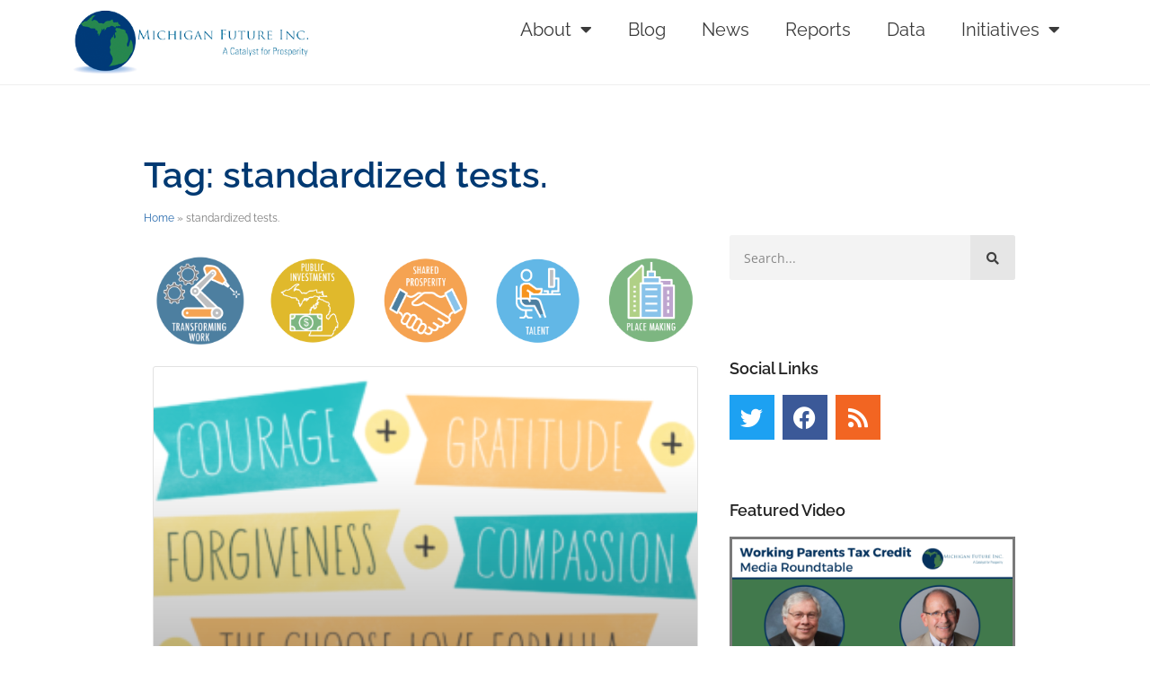

--- FILE ---
content_type: text/html; charset=UTF-8
request_url: https://michiganfuture.org/tag/standardized-tests/
body_size: 20390
content:
<!doctype html>
<html lang="en-US">
<head>
	<meta charset="UTF-8">
	<meta name="viewport" content="width=device-width, initial-scale=1">
	<link rel="profile" href="https://gmpg.org/xfn/11">
	<meta name='robots' content='index, follow, max-image-preview:large, max-snippet:-1, max-video-preview:-1' />
<meta name="dlm-version" content="5.1.6">
	<!-- This site is optimized with the Yoast SEO plugin v26.5 - https://yoast.com/wordpress/plugins/seo/ -->
	<title>standardized tests. Archives - Michigan Future Inc.</title>
	<link rel="canonical" href="https://michiganfuture.org/tag/standardized-tests/" />
	<meta property="og:locale" content="en_US" />
	<meta property="og:type" content="article" />
	<meta property="og:title" content="standardized tests. Archives - Michigan Future Inc." />
	<meta property="og:url" content="https://michiganfuture.org/tag/standardized-tests/" />
	<meta property="og:site_name" content="Michigan Future Inc." />
	<meta name="twitter:card" content="summary_large_image" />
	<meta name="twitter:site" content="@michiganfuture" />
	<script type="application/ld+json" class="yoast-schema-graph">{"@context":"https://schema.org","@graph":[{"@type":"CollectionPage","@id":"https://michiganfuture.org/tag/standardized-tests/","url":"https://michiganfuture.org/tag/standardized-tests/","name":"standardized tests. Archives - Michigan Future Inc.","isPartOf":{"@id":"https://michiganfuture.org/#website"},"primaryImageOfPage":{"@id":"https://michiganfuture.org/tag/standardized-tests/#primaryimage"},"image":{"@id":"https://michiganfuture.org/tag/standardized-tests/#primaryimage"},"thumbnailUrl":"https://michiganfuture.org/wp-content/uploads/2018/05/NHL_CLEPFormula-Copy-e1526296085731.png","breadcrumb":{"@id":"https://michiganfuture.org/tag/standardized-tests/#breadcrumb"},"inLanguage":"en-US"},{"@type":"ImageObject","inLanguage":"en-US","@id":"https://michiganfuture.org/tag/standardized-tests/#primaryimage","url":"https://michiganfuture.org/wp-content/uploads/2018/05/NHL_CLEPFormula-Copy-e1526296085731.png","contentUrl":"https://michiganfuture.org/wp-content/uploads/2018/05/NHL_CLEPFormula-Copy-e1526296085731.png","width":1200,"height":736},{"@type":"BreadcrumbList","@id":"https://michiganfuture.org/tag/standardized-tests/#breadcrumb","itemListElement":[{"@type":"ListItem","position":1,"name":"Home","item":"https://michiganfuture.org/"},{"@type":"ListItem","position":2,"name":"standardized tests."}]},{"@type":"WebSite","@id":"https://michiganfuture.org/#website","url":"https://michiganfuture.org/","name":"Michigan Future Inc.","description":"A Catalyst for Prosperity","publisher":{"@id":"https://michiganfuture.org/#organization"},"potentialAction":[{"@type":"SearchAction","target":{"@type":"EntryPoint","urlTemplate":"https://michiganfuture.org/?s={search_term_string}"},"query-input":{"@type":"PropertyValueSpecification","valueRequired":true,"valueName":"search_term_string"}}],"inLanguage":"en-US"},{"@type":"Organization","@id":"https://michiganfuture.org/#organization","name":"Michigan Future Inc.","url":"https://michiganfuture.org/","logo":{"@type":"ImageObject","inLanguage":"en-US","@id":"https://michiganfuture.org/#/schema/logo/image/","url":"https://michiganfuture.org/wp-content/uploads/2022/07/mfi-logo.jpg","contentUrl":"https://michiganfuture.org/wp-content/uploads/2022/07/mfi-logo.jpg","width":414,"height":112,"caption":"Michigan Future Inc."},"image":{"@id":"https://michiganfuture.org/#/schema/logo/image/"},"sameAs":["https://www.facebook.com/MichiganFuture/","https://x.com/michiganfuture"]}]}</script>
	<!-- / Yoast SEO plugin. -->


<link rel='dns-prefetch' href='//www.googletagmanager.com' />
<link rel="alternate" type="application/rss+xml" title="Michigan Future Inc. &raquo; Feed" href="https://michiganfuture.org/feed/" />
<link rel="alternate" type="application/rss+xml" title="Michigan Future Inc. &raquo; Comments Feed" href="https://michiganfuture.org/comments/feed/" />
<link rel="alternate" type="application/rss+xml" title="Michigan Future Inc. &raquo; standardized tests. Tag Feed" href="https://michiganfuture.org/tag/standardized-tests/feed/" />
<style id='wp-img-auto-sizes-contain-inline-css'>
img:is([sizes=auto i],[sizes^="auto," i]){contain-intrinsic-size:3000px 1500px}
/*# sourceURL=wp-img-auto-sizes-contain-inline-css */
</style>
<style id='wp-emoji-styles-inline-css'>

	img.wp-smiley, img.emoji {
		display: inline !important;
		border: none !important;
		box-shadow: none !important;
		height: 1em !important;
		width: 1em !important;
		margin: 0 0.07em !important;
		vertical-align: -0.1em !important;
		background: none !important;
		padding: 0 !important;
	}
/*# sourceURL=wp-emoji-styles-inline-css */
</style>
<link rel='stylesheet' id='wp-block-library-css' href='https://michiganfuture.org/wp-includes/css/dist/block-library/style.min.css?ver=f5a10ba4a7913fb8728abf080b05a0a1' media='all' />
<style id='pdfemb-pdf-embedder-viewer-style-inline-css'>
.wp-block-pdfemb-pdf-embedder-viewer{max-width:none}

/*# sourceURL=https://michiganfuture.org/wp-content/plugins/pdf-embedder/block/build/style-index.css */
</style>
<style id='filebird-block-filebird-gallery-style-inline-css'>
ul.filebird-block-filebird-gallery{margin:auto!important;padding:0!important;width:100%}ul.filebird-block-filebird-gallery.layout-grid{display:grid;grid-gap:20px;align-items:stretch;grid-template-columns:repeat(var(--columns),1fr);justify-items:stretch}ul.filebird-block-filebird-gallery.layout-grid li img{border:1px solid #ccc;box-shadow:2px 2px 6px 0 rgba(0,0,0,.3);height:100%;max-width:100%;-o-object-fit:cover;object-fit:cover;width:100%}ul.filebird-block-filebird-gallery.layout-masonry{-moz-column-count:var(--columns);-moz-column-gap:var(--space);column-gap:var(--space);-moz-column-width:var(--min-width);columns:var(--min-width) var(--columns);display:block;overflow:auto}ul.filebird-block-filebird-gallery.layout-masonry li{margin-bottom:var(--space)}ul.filebird-block-filebird-gallery li{list-style:none}ul.filebird-block-filebird-gallery li figure{height:100%;margin:0;padding:0;position:relative;width:100%}ul.filebird-block-filebird-gallery li figure figcaption{background:linear-gradient(0deg,rgba(0,0,0,.7),rgba(0,0,0,.3) 70%,transparent);bottom:0;box-sizing:border-box;color:#fff;font-size:.8em;margin:0;max-height:100%;overflow:auto;padding:3em .77em .7em;position:absolute;text-align:center;width:100%;z-index:2}ul.filebird-block-filebird-gallery li figure figcaption a{color:inherit}

/*# sourceURL=https://michiganfuture.org/wp-content/plugins/filebird/blocks/filebird-gallery/build/style-index.css */
</style>
<style id='global-styles-inline-css'>
:root{--wp--preset--aspect-ratio--square: 1;--wp--preset--aspect-ratio--4-3: 4/3;--wp--preset--aspect-ratio--3-4: 3/4;--wp--preset--aspect-ratio--3-2: 3/2;--wp--preset--aspect-ratio--2-3: 2/3;--wp--preset--aspect-ratio--16-9: 16/9;--wp--preset--aspect-ratio--9-16: 9/16;--wp--preset--color--black: #000000;--wp--preset--color--cyan-bluish-gray: #abb8c3;--wp--preset--color--white: #ffffff;--wp--preset--color--pale-pink: #f78da7;--wp--preset--color--vivid-red: #cf2e2e;--wp--preset--color--luminous-vivid-orange: #ff6900;--wp--preset--color--luminous-vivid-amber: #fcb900;--wp--preset--color--light-green-cyan: #7bdcb5;--wp--preset--color--vivid-green-cyan: #00d084;--wp--preset--color--pale-cyan-blue: #8ed1fc;--wp--preset--color--vivid-cyan-blue: #0693e3;--wp--preset--color--vivid-purple: #9b51e0;--wp--preset--gradient--vivid-cyan-blue-to-vivid-purple: linear-gradient(135deg,rgb(6,147,227) 0%,rgb(155,81,224) 100%);--wp--preset--gradient--light-green-cyan-to-vivid-green-cyan: linear-gradient(135deg,rgb(122,220,180) 0%,rgb(0,208,130) 100%);--wp--preset--gradient--luminous-vivid-amber-to-luminous-vivid-orange: linear-gradient(135deg,rgb(252,185,0) 0%,rgb(255,105,0) 100%);--wp--preset--gradient--luminous-vivid-orange-to-vivid-red: linear-gradient(135deg,rgb(255,105,0) 0%,rgb(207,46,46) 100%);--wp--preset--gradient--very-light-gray-to-cyan-bluish-gray: linear-gradient(135deg,rgb(238,238,238) 0%,rgb(169,184,195) 100%);--wp--preset--gradient--cool-to-warm-spectrum: linear-gradient(135deg,rgb(74,234,220) 0%,rgb(151,120,209) 20%,rgb(207,42,186) 40%,rgb(238,44,130) 60%,rgb(251,105,98) 80%,rgb(254,248,76) 100%);--wp--preset--gradient--blush-light-purple: linear-gradient(135deg,rgb(255,206,236) 0%,rgb(152,150,240) 100%);--wp--preset--gradient--blush-bordeaux: linear-gradient(135deg,rgb(254,205,165) 0%,rgb(254,45,45) 50%,rgb(107,0,62) 100%);--wp--preset--gradient--luminous-dusk: linear-gradient(135deg,rgb(255,203,112) 0%,rgb(199,81,192) 50%,rgb(65,88,208) 100%);--wp--preset--gradient--pale-ocean: linear-gradient(135deg,rgb(255,245,203) 0%,rgb(182,227,212) 50%,rgb(51,167,181) 100%);--wp--preset--gradient--electric-grass: linear-gradient(135deg,rgb(202,248,128) 0%,rgb(113,206,126) 100%);--wp--preset--gradient--midnight: linear-gradient(135deg,rgb(2,3,129) 0%,rgb(40,116,252) 100%);--wp--preset--font-size--small: 13px;--wp--preset--font-size--medium: 20px;--wp--preset--font-size--large: 36px;--wp--preset--font-size--x-large: 42px;--wp--preset--spacing--20: 0.44rem;--wp--preset--spacing--30: 0.67rem;--wp--preset--spacing--40: 1rem;--wp--preset--spacing--50: 1.5rem;--wp--preset--spacing--60: 2.25rem;--wp--preset--spacing--70: 3.38rem;--wp--preset--spacing--80: 5.06rem;--wp--preset--shadow--natural: 6px 6px 9px rgba(0, 0, 0, 0.2);--wp--preset--shadow--deep: 12px 12px 50px rgba(0, 0, 0, 0.4);--wp--preset--shadow--sharp: 6px 6px 0px rgba(0, 0, 0, 0.2);--wp--preset--shadow--outlined: 6px 6px 0px -3px rgb(255, 255, 255), 6px 6px rgb(0, 0, 0);--wp--preset--shadow--crisp: 6px 6px 0px rgb(0, 0, 0);}:root { --wp--style--global--content-size: 800px;--wp--style--global--wide-size: 1200px; }:where(body) { margin: 0; }.wp-site-blocks > .alignleft { float: left; margin-right: 2em; }.wp-site-blocks > .alignright { float: right; margin-left: 2em; }.wp-site-blocks > .aligncenter { justify-content: center; margin-left: auto; margin-right: auto; }:where(.wp-site-blocks) > * { margin-block-start: 24px; margin-block-end: 0; }:where(.wp-site-blocks) > :first-child { margin-block-start: 0; }:where(.wp-site-blocks) > :last-child { margin-block-end: 0; }:root { --wp--style--block-gap: 24px; }:root :where(.is-layout-flow) > :first-child{margin-block-start: 0;}:root :where(.is-layout-flow) > :last-child{margin-block-end: 0;}:root :where(.is-layout-flow) > *{margin-block-start: 24px;margin-block-end: 0;}:root :where(.is-layout-constrained) > :first-child{margin-block-start: 0;}:root :where(.is-layout-constrained) > :last-child{margin-block-end: 0;}:root :where(.is-layout-constrained) > *{margin-block-start: 24px;margin-block-end: 0;}:root :where(.is-layout-flex){gap: 24px;}:root :where(.is-layout-grid){gap: 24px;}.is-layout-flow > .alignleft{float: left;margin-inline-start: 0;margin-inline-end: 2em;}.is-layout-flow > .alignright{float: right;margin-inline-start: 2em;margin-inline-end: 0;}.is-layout-flow > .aligncenter{margin-left: auto !important;margin-right: auto !important;}.is-layout-constrained > .alignleft{float: left;margin-inline-start: 0;margin-inline-end: 2em;}.is-layout-constrained > .alignright{float: right;margin-inline-start: 2em;margin-inline-end: 0;}.is-layout-constrained > .aligncenter{margin-left: auto !important;margin-right: auto !important;}.is-layout-constrained > :where(:not(.alignleft):not(.alignright):not(.alignfull)){max-width: var(--wp--style--global--content-size);margin-left: auto !important;margin-right: auto !important;}.is-layout-constrained > .alignwide{max-width: var(--wp--style--global--wide-size);}body .is-layout-flex{display: flex;}.is-layout-flex{flex-wrap: wrap;align-items: center;}.is-layout-flex > :is(*, div){margin: 0;}body .is-layout-grid{display: grid;}.is-layout-grid > :is(*, div){margin: 0;}body{padding-top: 0px;padding-right: 0px;padding-bottom: 0px;padding-left: 0px;}a:where(:not(.wp-element-button)){text-decoration: underline;}:root :where(.wp-element-button, .wp-block-button__link){background-color: #32373c;border-width: 0;color: #fff;font-family: inherit;font-size: inherit;font-style: inherit;font-weight: inherit;letter-spacing: inherit;line-height: inherit;padding-top: calc(0.667em + 2px);padding-right: calc(1.333em + 2px);padding-bottom: calc(0.667em + 2px);padding-left: calc(1.333em + 2px);text-decoration: none;text-transform: inherit;}.has-black-color{color: var(--wp--preset--color--black) !important;}.has-cyan-bluish-gray-color{color: var(--wp--preset--color--cyan-bluish-gray) !important;}.has-white-color{color: var(--wp--preset--color--white) !important;}.has-pale-pink-color{color: var(--wp--preset--color--pale-pink) !important;}.has-vivid-red-color{color: var(--wp--preset--color--vivid-red) !important;}.has-luminous-vivid-orange-color{color: var(--wp--preset--color--luminous-vivid-orange) !important;}.has-luminous-vivid-amber-color{color: var(--wp--preset--color--luminous-vivid-amber) !important;}.has-light-green-cyan-color{color: var(--wp--preset--color--light-green-cyan) !important;}.has-vivid-green-cyan-color{color: var(--wp--preset--color--vivid-green-cyan) !important;}.has-pale-cyan-blue-color{color: var(--wp--preset--color--pale-cyan-blue) !important;}.has-vivid-cyan-blue-color{color: var(--wp--preset--color--vivid-cyan-blue) !important;}.has-vivid-purple-color{color: var(--wp--preset--color--vivid-purple) !important;}.has-black-background-color{background-color: var(--wp--preset--color--black) !important;}.has-cyan-bluish-gray-background-color{background-color: var(--wp--preset--color--cyan-bluish-gray) !important;}.has-white-background-color{background-color: var(--wp--preset--color--white) !important;}.has-pale-pink-background-color{background-color: var(--wp--preset--color--pale-pink) !important;}.has-vivid-red-background-color{background-color: var(--wp--preset--color--vivid-red) !important;}.has-luminous-vivid-orange-background-color{background-color: var(--wp--preset--color--luminous-vivid-orange) !important;}.has-luminous-vivid-amber-background-color{background-color: var(--wp--preset--color--luminous-vivid-amber) !important;}.has-light-green-cyan-background-color{background-color: var(--wp--preset--color--light-green-cyan) !important;}.has-vivid-green-cyan-background-color{background-color: var(--wp--preset--color--vivid-green-cyan) !important;}.has-pale-cyan-blue-background-color{background-color: var(--wp--preset--color--pale-cyan-blue) !important;}.has-vivid-cyan-blue-background-color{background-color: var(--wp--preset--color--vivid-cyan-blue) !important;}.has-vivid-purple-background-color{background-color: var(--wp--preset--color--vivid-purple) !important;}.has-black-border-color{border-color: var(--wp--preset--color--black) !important;}.has-cyan-bluish-gray-border-color{border-color: var(--wp--preset--color--cyan-bluish-gray) !important;}.has-white-border-color{border-color: var(--wp--preset--color--white) !important;}.has-pale-pink-border-color{border-color: var(--wp--preset--color--pale-pink) !important;}.has-vivid-red-border-color{border-color: var(--wp--preset--color--vivid-red) !important;}.has-luminous-vivid-orange-border-color{border-color: var(--wp--preset--color--luminous-vivid-orange) !important;}.has-luminous-vivid-amber-border-color{border-color: var(--wp--preset--color--luminous-vivid-amber) !important;}.has-light-green-cyan-border-color{border-color: var(--wp--preset--color--light-green-cyan) !important;}.has-vivid-green-cyan-border-color{border-color: var(--wp--preset--color--vivid-green-cyan) !important;}.has-pale-cyan-blue-border-color{border-color: var(--wp--preset--color--pale-cyan-blue) !important;}.has-vivid-cyan-blue-border-color{border-color: var(--wp--preset--color--vivid-cyan-blue) !important;}.has-vivid-purple-border-color{border-color: var(--wp--preset--color--vivid-purple) !important;}.has-vivid-cyan-blue-to-vivid-purple-gradient-background{background: var(--wp--preset--gradient--vivid-cyan-blue-to-vivid-purple) !important;}.has-light-green-cyan-to-vivid-green-cyan-gradient-background{background: var(--wp--preset--gradient--light-green-cyan-to-vivid-green-cyan) !important;}.has-luminous-vivid-amber-to-luminous-vivid-orange-gradient-background{background: var(--wp--preset--gradient--luminous-vivid-amber-to-luminous-vivid-orange) !important;}.has-luminous-vivid-orange-to-vivid-red-gradient-background{background: var(--wp--preset--gradient--luminous-vivid-orange-to-vivid-red) !important;}.has-very-light-gray-to-cyan-bluish-gray-gradient-background{background: var(--wp--preset--gradient--very-light-gray-to-cyan-bluish-gray) !important;}.has-cool-to-warm-spectrum-gradient-background{background: var(--wp--preset--gradient--cool-to-warm-spectrum) !important;}.has-blush-light-purple-gradient-background{background: var(--wp--preset--gradient--blush-light-purple) !important;}.has-blush-bordeaux-gradient-background{background: var(--wp--preset--gradient--blush-bordeaux) !important;}.has-luminous-dusk-gradient-background{background: var(--wp--preset--gradient--luminous-dusk) !important;}.has-pale-ocean-gradient-background{background: var(--wp--preset--gradient--pale-ocean) !important;}.has-electric-grass-gradient-background{background: var(--wp--preset--gradient--electric-grass) !important;}.has-midnight-gradient-background{background: var(--wp--preset--gradient--midnight) !important;}.has-small-font-size{font-size: var(--wp--preset--font-size--small) !important;}.has-medium-font-size{font-size: var(--wp--preset--font-size--medium) !important;}.has-large-font-size{font-size: var(--wp--preset--font-size--large) !important;}.has-x-large-font-size{font-size: var(--wp--preset--font-size--x-large) !important;}
:root :where(.wp-block-pullquote){font-size: 1.5em;line-height: 1.6;}
/*# sourceURL=global-styles-inline-css */
</style>
<link rel='stylesheet' id='contact-form-7-css' href='https://michiganfuture.org/wp-content/plugins/contact-form-7/includes/css/styles.css?ver=6.1.4' media='all' />
<link rel='stylesheet' id='ppress-frontend-css' href='https://michiganfuture.org/wp-content/plugins/wp-user-avatar/assets/css/frontend.min.css?ver=4.16.8' media='all' />
<link rel='stylesheet' id='ppress-flatpickr-css' href='https://michiganfuture.org/wp-content/plugins/wp-user-avatar/assets/flatpickr/flatpickr.min.css?ver=4.16.8' media='all' />
<link rel='stylesheet' id='ppress-select2-css' href='https://michiganfuture.org/wp-content/plugins/wp-user-avatar/assets/select2/select2.min.css?ver=f5a10ba4a7913fb8728abf080b05a0a1' media='all' />
<link rel='stylesheet' id='hello-elementor-css' href='https://michiganfuture.org/wp-content/themes/hello-elementor/assets/css/reset.css?ver=3.4.4' media='all' />
<link rel='stylesheet' id='hello-elementor-theme-style-css' href='https://michiganfuture.org/wp-content/themes/hello-elementor/assets/css/theme.css?ver=3.4.4' media='all' />
<link rel='stylesheet' id='hello-elementor-header-footer-css' href='https://michiganfuture.org/wp-content/themes/hello-elementor/assets/css/header-footer.css?ver=3.4.4' media='all' />
<link rel='stylesheet' id='elementor-frontend-css' href='https://michiganfuture.org/wp-content/plugins/elementor/assets/css/frontend.min.css?ver=3.33.4' media='all' />
<link rel='stylesheet' id='elementor-post-14135-css' href='https://michiganfuture.org/wp-content/uploads/elementor/css/post-14135.css?ver=1763389201' media='all' />
<link rel='stylesheet' id='widget-image-css' href='https://michiganfuture.org/wp-content/plugins/elementor/assets/css/widget-image.min.css?ver=3.33.4' media='all' />
<link rel='stylesheet' id='widget-nav-menu-css' href='https://michiganfuture.org/wp-content/plugins/elementor-pro/assets/css/widget-nav-menu.min.css?ver=3.32.2' media='all' />
<link rel='stylesheet' id='widget-heading-css' href='https://michiganfuture.org/wp-content/plugins/elementor/assets/css/widget-heading.min.css?ver=3.33.4' media='all' />
<link rel='stylesheet' id='widget-breadcrumbs-css' href='https://michiganfuture.org/wp-content/plugins/elementor-pro/assets/css/widget-breadcrumbs.min.css?ver=3.32.2' media='all' />
<link rel='stylesheet' id='widget-posts-css' href='https://michiganfuture.org/wp-content/plugins/elementor-pro/assets/css/widget-posts.min.css?ver=3.32.2' media='all' />
<link rel='stylesheet' id='widget-search-form-css' href='https://michiganfuture.org/wp-content/plugins/elementor-pro/assets/css/widget-search-form.min.css?ver=3.32.2' media='all' />
<link rel='stylesheet' id='elementor-icons-shared-0-css' href='https://michiganfuture.org/wp-content/plugins/elementor/assets/lib/font-awesome/css/fontawesome.min.css?ver=5.15.3' media='all' />
<link rel='stylesheet' id='elementor-icons-fa-solid-css' href='https://michiganfuture.org/wp-content/plugins/elementor/assets/lib/font-awesome/css/solid.min.css?ver=5.15.3' media='all' />
<link rel='stylesheet' id='widget-social-icons-css' href='https://michiganfuture.org/wp-content/plugins/elementor/assets/css/widget-social-icons.min.css?ver=3.33.4' media='all' />
<link rel='stylesheet' id='e-apple-webkit-css' href='https://michiganfuture.org/wp-content/plugins/elementor/assets/css/conditionals/apple-webkit.min.css?ver=3.33.4' media='all' />
<link rel='stylesheet' id='widget-video-css' href='https://michiganfuture.org/wp-content/plugins/elementor/assets/css/widget-video.min.css?ver=3.33.4' media='all' />
<link rel='stylesheet' id='widget-icon-list-css' href='https://michiganfuture.org/wp-content/plugins/elementor/assets/css/widget-icon-list.min.css?ver=3.33.4' media='all' />
<link rel='stylesheet' id='widget-loop-common-css' href='https://michiganfuture.org/wp-content/plugins/elementor-pro/assets/css/widget-loop-common.min.css?ver=3.32.2' media='all' />
<link rel='stylesheet' id='widget-loop-grid-css' href='https://michiganfuture.org/wp-content/plugins/elementor-pro/assets/css/widget-loop-grid.min.css?ver=3.32.2' media='all' />
<link rel='stylesheet' id='elementor-icons-css' href='https://michiganfuture.org/wp-content/plugins/elementor/assets/lib/eicons/css/elementor-icons.min.css?ver=5.44.0' media='all' />
<link rel='stylesheet' id='elementor-post-15391-css' href='https://michiganfuture.org/wp-content/uploads/elementor/css/post-15391.css?ver=1763389202' media='all' />
<link rel='stylesheet' id='elementor-post-15507-css' href='https://michiganfuture.org/wp-content/uploads/elementor/css/post-15507.css?ver=1763389202' media='all' />
<link rel='stylesheet' id='elementor-post-15468-css' href='https://michiganfuture.org/wp-content/uploads/elementor/css/post-15468.css?ver=1763389202' media='all' />
<link rel='stylesheet' id='elementor-gf-local-raleway-css' href='https://michiganfuture.org/wp-content/uploads/elementor/google-fonts/css/raleway.css?ver=1744634375' media='all' />
<link rel='stylesheet' id='elementor-gf-local-opensans-css' href='https://michiganfuture.org/wp-content/uploads/elementor/google-fonts/css/opensans.css?ver=1744634324' media='all' />
<link rel='stylesheet' id='elementor-gf-local-roboto-css' href='https://michiganfuture.org/wp-content/uploads/elementor/google-fonts/css/roboto.css?ver=1744634356' media='all' />
<link rel='stylesheet' id='elementor-icons-fa-brands-css' href='https://michiganfuture.org/wp-content/plugins/elementor/assets/lib/font-awesome/css/brands.min.css?ver=5.15.3' media='all' />
<script src="https://michiganfuture.org/wp-includes/js/jquery/jquery.min.js?ver=3.7.1" id="jquery-core-js"></script>
<script src="https://michiganfuture.org/wp-includes/js/jquery/jquery-migrate.min.js?ver=3.4.1" id="jquery-migrate-js"></script>
<script src="https://michiganfuture.org/wp-content/plugins/wp-user-avatar/assets/flatpickr/flatpickr.min.js?ver=4.16.8" id="ppress-flatpickr-js"></script>
<script src="https://michiganfuture.org/wp-content/plugins/wp-user-avatar/assets/select2/select2.min.js?ver=4.16.8" id="ppress-select2-js"></script>

<!-- Google tag (gtag.js) snippet added by Site Kit -->
<!-- Google Analytics snippet added by Site Kit -->
<script src="https://www.googletagmanager.com/gtag/js?id=GT-K4ZVW8P" id="google_gtagjs-js" async></script>
<script id="google_gtagjs-js-after">
window.dataLayer = window.dataLayer || [];function gtag(){dataLayer.push(arguments);}
gtag("set","linker",{"domains":["michiganfuture.org"]});
gtag("js", new Date());
gtag("set", "developer_id.dZTNiMT", true);
gtag("config", "GT-K4ZVW8P");
//# sourceURL=google_gtagjs-js-after
</script>
<script src="https://michiganfuture.org/wp-content/plugins/google-analyticator/external-tracking.min.js?ver=6.5.7" id="ga-external-tracking-js"></script>
<link rel="https://api.w.org/" href="https://michiganfuture.org/wp-json/" /><link rel="alternate" title="JSON" type="application/json" href="https://michiganfuture.org/wp-json/wp/v2/tags/152" /><link rel="EditURI" type="application/rsd+xml" title="RSD" href="https://michiganfuture.org/xmlrpc.php?rsd" />
<meta name="generator" content="Site Kit by Google 1.167.0" /><meta name="generator" content="Elementor 3.33.4; features: additional_custom_breakpoints; settings: css_print_method-external, google_font-enabled, font_display-auto">

<!-- Google tag (gtag.js) -->
<script async src="https://www.googletagmanager.com/gtag/js?id=G-FWGT1F5VZC"></script>
<script>
  window.dataLayer = window.dataLayer || [];
  function gtag(){dataLayer.push(arguments);}
  gtag('js', new Date());

  gtag('config', 'G-FWGT1F5VZC');
</script>

			<style>
				.e-con.e-parent:nth-of-type(n+4):not(.e-lazyloaded):not(.e-no-lazyload),
				.e-con.e-parent:nth-of-type(n+4):not(.e-lazyloaded):not(.e-no-lazyload) * {
					background-image: none !important;
				}
				@media screen and (max-height: 1024px) {
					.e-con.e-parent:nth-of-type(n+3):not(.e-lazyloaded):not(.e-no-lazyload),
					.e-con.e-parent:nth-of-type(n+3):not(.e-lazyloaded):not(.e-no-lazyload) * {
						background-image: none !important;
					}
				}
				@media screen and (max-height: 640px) {
					.e-con.e-parent:nth-of-type(n+2):not(.e-lazyloaded):not(.e-no-lazyload),
					.e-con.e-parent:nth-of-type(n+2):not(.e-lazyloaded):not(.e-no-lazyload) * {
						background-image: none !important;
					}
				}
			</style>
			<link rel="icon" href="https://michiganfuture.org/wp-content/uploads/2024/01/cropped-MFI-Globe-32x32.png" sizes="32x32" />
<link rel="icon" href="https://michiganfuture.org/wp-content/uploads/2024/01/cropped-MFI-Globe-192x192.png" sizes="192x192" />
<link rel="apple-touch-icon" href="https://michiganfuture.org/wp-content/uploads/2024/01/cropped-MFI-Globe-180x180.png" />
<meta name="msapplication-TileImage" content="https://michiganfuture.org/wp-content/uploads/2024/01/cropped-MFI-Globe-270x270.png" />
<!-- Google Analytics Tracking by Google Analyticator 6.5.7 -->
<script type="text/javascript">
    var analyticsFileTypes = [];
    var analyticsSnippet = 'enabled';
    var analyticsEventTracking = 'enabled';
</script>
<script type="text/javascript">
	var _gaq = _gaq || [];
  
	_gaq.push(['_setAccount', 'UA-9924304-1']);
    _gaq.push(['_addDevId', 'i9k95']); // Google Analyticator App ID with Google
	_gaq.push(['_trackPageview']);

	(function() {
		var ga = document.createElement('script'); ga.type = 'text/javascript'; ga.async = true;
		                ga.src = ('https:' == document.location.protocol ? 'https://ssl' : 'http://www') + '.google-analytics.com/ga.js';
		                var s = document.getElementsByTagName('script')[0]; s.parentNode.insertBefore(ga, s);
	})();
</script>
		<style id="wp-custom-css">
			 a.elementor-post__read-more {
	background-color: blue;
-webkit-font-smoothing: inherit;
appearance: none;
background:  #2669ad;
border-radius: 3px;
box-sizing: border-box;
color:  white !important;
cursor: pointer;
display: inline-block;
font-family: "Open Sans";
font-feature-settings: inherit;
font-kerning: inherit;
font-optical-sizing: inherit;
font-size: 12.922px;
font-stretch: inherit;
font-style: inherit;
font-variant: inherit;
font-variation-settings: inherit;
font-weight: normal;
line-height: inherit;
margin: 0px;
outline: none;
padding: 0.5em 1em;
text-decoration: none;
transition: all 0.15s ease-in-out 0s;
vertical-align: baseline;
	margin-bottom: 20px;
}


.wp-block-quote {
background: url("images/quote.png")  left 4px no-repeat;
box-sizing: border-box;
color:  #ababab;
font-family: inherit;
font-feature-settings: inherit;
font-kerning: inherit;
font-optical-sizing: inherit;
font-size: 17.234px;
font-stretch: inherit;
font-style: inherit;
font-variant: inherit;
font-variation-settings: inherit;
font-weight: inherit;
line-height: inherit;
margin: 40px 0px;
padding: 0px;
padding-left: 15px;
quotes: none;
vertical-align: baseline;
word-wrap: break-word;
}		</style>
		</head>
<body class="archive tag tag-standardized-tests tag-152 wp-embed-responsive wp-theme-hello-elementor hello-elementor-default elementor-page-15468 elementor-default elementor-template-full-width elementor-kit-14135">


<a class="skip-link screen-reader-text" href="#content">Skip to content</a>

		<header data-elementor-type="header" data-elementor-id="15391" class="elementor elementor-15391 elementor-location-header" data-elementor-post-type="elementor_library">
					<section class="elementor-section elementor-top-section elementor-element elementor-element-ac81b91 elementor-section-boxed elementor-section-height-default elementor-section-height-default" data-id="ac81b91" data-element_type="section">
						<div class="elementor-container elementor-column-gap-default">
					<div class="elementor-column elementor-col-50 elementor-top-column elementor-element elementor-element-312999a" data-id="312999a" data-element_type="column">
			<div class="elementor-widget-wrap elementor-element-populated">
						<div class="elementor-element elementor-element-970aef2 elementor-widget elementor-widget-image" data-id="970aef2" data-element_type="widget" data-widget_type="image.default">
				<div class="elementor-widget-container">
																<a href="https://michiganfuture.org">
							<img width="414" height="110" src="https://michiganfuture.org/wp-content/uploads/2023/11/Michigan-Future-Logo.png" class="attachment-full size-full wp-image-15393" alt="" srcset="https://michiganfuture.org/wp-content/uploads/2023/11/Michigan-Future-Logo.png 414w, https://michiganfuture.org/wp-content/uploads/2023/11/Michigan-Future-Logo-336x89.png 336w" sizes="(max-width: 414px) 100vw, 414px" />								</a>
															</div>
				</div>
					</div>
		</div>
				<div class="elementor-column elementor-col-50 elementor-top-column elementor-element elementor-element-6e32ecc" data-id="6e32ecc" data-element_type="column">
			<div class="elementor-widget-wrap elementor-element-populated">
						<div class="elementor-element elementor-element-592289f elementor-nav-menu__align-end elementor-nav-menu--stretch elementor-nav-menu--dropdown-tablet elementor-nav-menu__text-align-aside elementor-nav-menu--toggle elementor-nav-menu--burger elementor-widget elementor-widget-nav-menu" data-id="592289f" data-element_type="widget" data-settings="{&quot;full_width&quot;:&quot;stretch&quot;,&quot;layout&quot;:&quot;horizontal&quot;,&quot;submenu_icon&quot;:{&quot;value&quot;:&quot;&lt;i class=\&quot;fas fa-caret-down\&quot; aria-hidden=\&quot;true\&quot;&gt;&lt;\/i&gt;&quot;,&quot;library&quot;:&quot;fa-solid&quot;},&quot;toggle&quot;:&quot;burger&quot;}" data-widget_type="nav-menu.default">
				<div class="elementor-widget-container">
								<nav aria-label="Menu" class="elementor-nav-menu--main elementor-nav-menu__container elementor-nav-menu--layout-horizontal e--pointer-underline e--animation-fade">
				<ul id="menu-1-592289f" class="elementor-nav-menu"><li class="menu-item menu-item-type-post_type menu-item-object-page menu-item-has-children menu-item-5719"><a href="https://michiganfuture.org/about-michigan-future/" class="elementor-item">About</a>
<ul class="sub-menu elementor-nav-menu--dropdown">
	<li class="menu-item menu-item-type-post_type menu-item-object-page menu-item-5720"><a href="https://michiganfuture.org/about-michigan-future/leadership-council/" class="elementor-sub-item">Board of Directors</a></li>
	<li class="menu-item menu-item-type-post_type menu-item-object-page menu-item-5722"><a href="https://michiganfuture.org/about-michigan-future/michigan-future-team/" class="elementor-sub-item">Team</a></li>
	<li class="menu-item menu-item-type-post_type menu-item-object-page menu-item-5723"><a href="https://michiganfuture.org/about-michigan-future/contact-us/" class="elementor-sub-item">Contact Us</a></li>
</ul>
</li>
<li class="menu-item menu-item-type-post_type menu-item-object-page menu-item-9902"><a href="https://michiganfuture.org/michigan-future-blog/" class="elementor-item">Blog</a></li>
<li class="menu-item menu-item-type-post_type menu-item-object-page menu-item-5721"><a href="https://michiganfuture.org/about-michigan-future/press/" class="elementor-item">News</a></li>
<li class="menu-item menu-item-type-post_type menu-item-object-page menu-item-5725"><a href="https://michiganfuture.org/michigan-future-reports/" class="elementor-item">Reports</a></li>
<li class="menu-item menu-item-type-post_type menu-item-object-page menu-item-14760"><a href="https://michiganfuture.org/data/" class="elementor-item">Data</a></li>
<li class="menu-item menu-item-type-post_type menu-item-object-page menu-item-has-children menu-item-5726"><a href="https://michiganfuture.org/initiatives/" class="elementor-item">Initiatives</a>
<ul class="sub-menu elementor-nav-menu--dropdown">
	<li class="menu-item menu-item-type-post_type menu-item-object-page menu-item-5727"><a href="https://michiganfuture.org/initiatives/michigan-economy/" class="elementor-sub-item">Michigan Economy</a></li>
	<li class="menu-item menu-item-type-post_type menu-item-object-page menu-item-5728"><a href="https://michiganfuture.org/initiatives/retaining-and-attracting-talent/" class="elementor-sub-item">Retaining and Attracting Talent</a></li>
	<li class="menu-item menu-item-type-post_type menu-item-object-page menu-item-5729"><a href="https://michiganfuture.org/initiatives/preparing-talent/" class="elementor-sub-item">Preparing Talent</a></li>
	<li class="menu-item menu-item-type-post_type menu-item-object-page menu-item-5730"><a href="https://michiganfuture.org/initiatives/accelerator-program/" class="elementor-sub-item">Michigan Future Schools</a></li>
</ul>
</li>
</ul>			</nav>
					<div class="elementor-menu-toggle" role="button" tabindex="0" aria-label="Menu Toggle" aria-expanded="false">
			<i aria-hidden="true" role="presentation" class="elementor-menu-toggle__icon--open eicon-menu-bar"></i><i aria-hidden="true" role="presentation" class="elementor-menu-toggle__icon--close eicon-close"></i>		</div>
					<nav class="elementor-nav-menu--dropdown elementor-nav-menu__container" aria-hidden="true">
				<ul id="menu-2-592289f" class="elementor-nav-menu"><li class="menu-item menu-item-type-post_type menu-item-object-page menu-item-has-children menu-item-5719"><a href="https://michiganfuture.org/about-michigan-future/" class="elementor-item" tabindex="-1">About</a>
<ul class="sub-menu elementor-nav-menu--dropdown">
	<li class="menu-item menu-item-type-post_type menu-item-object-page menu-item-5720"><a href="https://michiganfuture.org/about-michigan-future/leadership-council/" class="elementor-sub-item" tabindex="-1">Board of Directors</a></li>
	<li class="menu-item menu-item-type-post_type menu-item-object-page menu-item-5722"><a href="https://michiganfuture.org/about-michigan-future/michigan-future-team/" class="elementor-sub-item" tabindex="-1">Team</a></li>
	<li class="menu-item menu-item-type-post_type menu-item-object-page menu-item-5723"><a href="https://michiganfuture.org/about-michigan-future/contact-us/" class="elementor-sub-item" tabindex="-1">Contact Us</a></li>
</ul>
</li>
<li class="menu-item menu-item-type-post_type menu-item-object-page menu-item-9902"><a href="https://michiganfuture.org/michigan-future-blog/" class="elementor-item" tabindex="-1">Blog</a></li>
<li class="menu-item menu-item-type-post_type menu-item-object-page menu-item-5721"><a href="https://michiganfuture.org/about-michigan-future/press/" class="elementor-item" tabindex="-1">News</a></li>
<li class="menu-item menu-item-type-post_type menu-item-object-page menu-item-5725"><a href="https://michiganfuture.org/michigan-future-reports/" class="elementor-item" tabindex="-1">Reports</a></li>
<li class="menu-item menu-item-type-post_type menu-item-object-page menu-item-14760"><a href="https://michiganfuture.org/data/" class="elementor-item" tabindex="-1">Data</a></li>
<li class="menu-item menu-item-type-post_type menu-item-object-page menu-item-has-children menu-item-5726"><a href="https://michiganfuture.org/initiatives/" class="elementor-item" tabindex="-1">Initiatives</a>
<ul class="sub-menu elementor-nav-menu--dropdown">
	<li class="menu-item menu-item-type-post_type menu-item-object-page menu-item-5727"><a href="https://michiganfuture.org/initiatives/michigan-economy/" class="elementor-sub-item" tabindex="-1">Michigan Economy</a></li>
	<li class="menu-item menu-item-type-post_type menu-item-object-page menu-item-5728"><a href="https://michiganfuture.org/initiatives/retaining-and-attracting-talent/" class="elementor-sub-item" tabindex="-1">Retaining and Attracting Talent</a></li>
	<li class="menu-item menu-item-type-post_type menu-item-object-page menu-item-5729"><a href="https://michiganfuture.org/initiatives/preparing-talent/" class="elementor-sub-item" tabindex="-1">Preparing Talent</a></li>
	<li class="menu-item menu-item-type-post_type menu-item-object-page menu-item-5730"><a href="https://michiganfuture.org/initiatives/accelerator-program/" class="elementor-sub-item" tabindex="-1">Michigan Future Schools</a></li>
</ul>
</li>
</ul>			</nav>
						</div>
				</div>
					</div>
		</div>
					</div>
		</section>
				</header>
				<div data-elementor-type="archive" data-elementor-id="15468" class="elementor elementor-15468 elementor-location-archive" data-elementor-post-type="elementor_library">
					<section class="elementor-section elementor-top-section elementor-element elementor-element-4890ad9 elementor-section-boxed elementor-section-height-default elementor-section-height-default" data-id="4890ad9" data-element_type="section">
						<div class="elementor-container elementor-column-gap-default">
					<div class="elementor-column elementor-col-100 elementor-top-column elementor-element elementor-element-0398b6f" data-id="0398b6f" data-element_type="column">
			<div class="elementor-widget-wrap elementor-element-populated">
						<div class="elementor-element elementor-element-c6b8d7c elementor-widget elementor-widget-theme-archive-title elementor-page-title elementor-widget-heading" data-id="c6b8d7c" data-element_type="widget" data-widget_type="theme-archive-title.default">
				<div class="elementor-widget-container">
					<h1 class="elementor-heading-title elementor-size-default">Tag: standardized tests.</h1>				</div>
				</div>
				<div class="elementor-element elementor-element-6e7e7b3 elementor-widget elementor-widget-breadcrumbs" data-id="6e7e7b3" data-element_type="widget" data-widget_type="breadcrumbs.default">
				<div class="elementor-widget-container">
					<p id="breadcrumbs"><span><span><a href="https://michiganfuture.org/">Home</a></span> &raquo; <span class="breadcrumb_last" aria-current="page">standardized tests.</span></span></p>				</div>
				</div>
					</div>
		</div>
					</div>
		</section>
				<section class="elementor-section elementor-top-section elementor-element elementor-element-1701f33 elementor-section-boxed elementor-section-height-default elementor-section-height-default" data-id="1701f33" data-element_type="section">
						<div class="elementor-container elementor-column-gap-default">
					<div class="elementor-column elementor-col-50 elementor-top-column elementor-element elementor-element-449e367" data-id="449e367" data-element_type="column">
			<div class="elementor-widget-wrap elementor-element-populated">
						<section class="elementor-section elementor-inner-section elementor-element elementor-element-00babee elementor-section-boxed elementor-section-height-default elementor-section-height-default" data-id="00babee" data-element_type="section">
						<div class="elementor-container elementor-column-gap-default">
					<div class="elementor-column elementor-col-20 elementor-inner-column elementor-element elementor-element-d75ee52" data-id="d75ee52" data-element_type="column">
			<div class="elementor-widget-wrap elementor-element-populated">
						<div class="elementor-element elementor-element-1cba079 elementor-widget elementor-widget-image" data-id="1cba079" data-element_type="widget" data-widget_type="image.default">
				<div class="elementor-widget-container">
																<a href="/category/blog/transforming-work">
							<img fetchpriority="high" width="571" height="569" src="https://michiganfuture.org/wp-content/uploads/2017/04/MI_Future_Icons-051-e1523109838600.png" class="attachment-large size-large wp-image-8731" alt="" srcset="https://michiganfuture.org/wp-content/uploads/2017/04/MI_Future_Icons-051-e1523109838600.png 571w, https://michiganfuture.org/wp-content/uploads/2017/04/MI_Future_Icons-051-e1523109838600-140x140.png 140w, https://michiganfuture.org/wp-content/uploads/2017/04/MI_Future_Icons-051-e1523109838600-336x335.png 336w, https://michiganfuture.org/wp-content/uploads/2017/04/MI_Future_Icons-051-e1523109838600-125x125.png 125w" sizes="(max-width: 571px) 100vw, 571px" />								</a>
															</div>
				</div>
					</div>
		</div>
				<div class="elementor-column elementor-col-20 elementor-inner-column elementor-element elementor-element-a8992ec" data-id="a8992ec" data-element_type="column">
			<div class="elementor-widget-wrap elementor-element-populated">
						<div class="elementor-element elementor-element-9f36525 elementor-widget elementor-widget-image" data-id="9f36525" data-element_type="widget" data-widget_type="image.default">
				<div class="elementor-widget-container">
																<a href="/category/blog/public-investment">
							<img width="601" height="601" src="https://michiganfuture.org/wp-content/uploads/2017/04/MI_Future_Icons-041.png" class="attachment-large size-large wp-image-8730" alt="" srcset="https://michiganfuture.org/wp-content/uploads/2017/04/MI_Future_Icons-041.png 601w, https://michiganfuture.org/wp-content/uploads/2017/04/MI_Future_Icons-041-140x140.png 140w, https://michiganfuture.org/wp-content/uploads/2017/04/MI_Future_Icons-041-336x336.png 336w" sizes="(max-width: 601px) 100vw, 601px" />								</a>
															</div>
				</div>
					</div>
		</div>
				<div class="elementor-column elementor-col-20 elementor-inner-column elementor-element elementor-element-e86afdb" data-id="e86afdb" data-element_type="column">
			<div class="elementor-widget-wrap elementor-element-populated">
						<div class="elementor-element elementor-element-dd096f5 elementor-widget elementor-widget-image" data-id="dd096f5" data-element_type="widget" data-widget_type="image.default">
				<div class="elementor-widget-container">
																<a href="/category/blog/shared-prosperity">
							<img loading="lazy" width="601" height="601" src="https://michiganfuture.org/wp-content/uploads/2017/04/MI_Future_Icons-031.png" class="attachment-large size-large wp-image-8729" alt="" srcset="https://michiganfuture.org/wp-content/uploads/2017/04/MI_Future_Icons-031.png 601w, https://michiganfuture.org/wp-content/uploads/2017/04/MI_Future_Icons-031-140x140.png 140w, https://michiganfuture.org/wp-content/uploads/2017/04/MI_Future_Icons-031-336x336.png 336w" sizes="(max-width: 601px) 100vw, 601px" />								</a>
															</div>
				</div>
					</div>
		</div>
				<div class="elementor-column elementor-col-20 elementor-inner-column elementor-element elementor-element-b9109f1" data-id="b9109f1" data-element_type="column">
			<div class="elementor-widget-wrap elementor-element-populated">
						<div class="elementor-element elementor-element-51f7a66 elementor-widget elementor-widget-image" data-id="51f7a66" data-element_type="widget" data-widget_type="image.default">
				<div class="elementor-widget-container">
																<a href="/category/blog/talent">
							<img loading="lazy" width="601" height="601" src="https://michiganfuture.org/wp-content/uploads/2017/04/MI_Future_Icons-021.png" class="attachment-large size-large wp-image-8728" alt="" srcset="https://michiganfuture.org/wp-content/uploads/2017/04/MI_Future_Icons-021.png 601w, https://michiganfuture.org/wp-content/uploads/2017/04/MI_Future_Icons-021-140x140.png 140w, https://michiganfuture.org/wp-content/uploads/2017/04/MI_Future_Icons-021-336x336.png 336w" sizes="(max-width: 601px) 100vw, 601px" />								</a>
															</div>
				</div>
					</div>
		</div>
				<div class="elementor-column elementor-col-20 elementor-inner-column elementor-element elementor-element-20208f9" data-id="20208f9" data-element_type="column">
			<div class="elementor-widget-wrap elementor-element-populated">
						<div class="elementor-element elementor-element-7e77601 elementor-widget elementor-widget-image" data-id="7e77601" data-element_type="widget" data-widget_type="image.default">
				<div class="elementor-widget-container">
																<a href="/category/blog/place-making">
							<img loading="lazy" width="601" height="601" src="https://michiganfuture.org/wp-content/uploads/2017/04/MI_Future_Icons-011.png" class="attachment-large size-large wp-image-8727" alt="" srcset="https://michiganfuture.org/wp-content/uploads/2017/04/MI_Future_Icons-011.png 601w, https://michiganfuture.org/wp-content/uploads/2017/04/MI_Future_Icons-011-140x140.png 140w, https://michiganfuture.org/wp-content/uploads/2017/04/MI_Future_Icons-011-336x336.png 336w" sizes="(max-width: 601px) 100vw, 601px" />								</a>
															</div>
				</div>
					</div>
		</div>
					</div>
		</section>
				<section class="elementor-section elementor-inner-section elementor-element elementor-element-6711b6d elementor-section-boxed elementor-section-height-default elementor-section-height-default" data-id="6711b6d" data-element_type="section">
						<div class="elementor-container elementor-column-gap-default">
					<div class="elementor-column elementor-col-100 elementor-inner-column elementor-element elementor-element-18d3ce9" data-id="18d3ce9" data-element_type="column">
			<div class="elementor-widget-wrap elementor-element-populated">
						<div class="elementor-element elementor-element-c77097d elementor-grid-1 elementor-grid-tablet-2 elementor-grid-mobile-1 elementor-posts--thumbnail-top elementor-posts--show-avatar elementor-posts__hover-gradient elementor-widget elementor-widget-posts" data-id="c77097d" data-element_type="widget" data-settings="{&quot;cards_columns&quot;:&quot;1&quot;,&quot;pagination_type&quot;:&quot;numbers&quot;,&quot;cards_columns_tablet&quot;:&quot;2&quot;,&quot;cards_columns_mobile&quot;:&quot;1&quot;,&quot;cards_row_gap&quot;:{&quot;unit&quot;:&quot;px&quot;,&quot;size&quot;:35,&quot;sizes&quot;:[]},&quot;cards_row_gap_tablet&quot;:{&quot;unit&quot;:&quot;px&quot;,&quot;size&quot;:&quot;&quot;,&quot;sizes&quot;:[]},&quot;cards_row_gap_mobile&quot;:{&quot;unit&quot;:&quot;px&quot;,&quot;size&quot;:&quot;&quot;,&quot;sizes&quot;:[]}}" data-widget_type="posts.cards">
				<div class="elementor-widget-container">
							<div class="elementor-posts-container elementor-posts elementor-posts--skin-cards elementor-grid" role="list">
				<article class="elementor-post elementor-grid-item post-10363 post type-post status-publish format-standard has-post-thumbnail hentry category-talent tag-daniel-goleman tag-emotional-intelligence tag-jesse-lewis-choose-love-enrichment-program tag-no-child-left-behind tag-scarlett-lewis tag-social-and-emotional-learning tag-standardized-tests" role="listitem">
			<div class="elementor-post__card">
				<a class="elementor-post__thumbnail__link" href="https://michiganfuture.org/2018/05/social-and-emotional-learning-focuses-on-how-kids-are-actually-doing/" tabindex="-1" ><div class="elementor-post__thumbnail"><img loading="lazy" width="336" height="206" src="https://michiganfuture.org/wp-content/uploads/2018/05/NHL_CLEPFormula-Copy-336x206.png" class="attachment-medium size-medium wp-image-10369" alt="" decoding="async" srcset="https://michiganfuture.org/wp-content/uploads/2018/05/NHL_CLEPFormula-Copy-336x206.png 336w, https://michiganfuture.org/wp-content/uploads/2018/05/NHL_CLEPFormula-Copy-768x471.png 768w, https://michiganfuture.org/wp-content/uploads/2018/05/NHL_CLEPFormula-Copy-771x473.png 771w, https://michiganfuture.org/wp-content/uploads/2018/05/NHL_CLEPFormula-Copy-e1526296085731.png 1200w" sizes="(max-width: 336px) 100vw, 336px" /></div></a>
				<div class="elementor-post__avatar">
			<img data-del="avatar" alt="Patrick Cooney" src='https://michiganfuture.org/wp-content/uploads/2009/07/Pat_Blogphoto-140x140.jpg' class='avatar pp-user-avatar avatar-128 photo ' height='128' width='128'/>		</div>
				<div class="elementor-post__text">
				<h3 class="elementor-post__title">
			<a href="https://michiganfuture.org/2018/05/social-and-emotional-learning-focuses-on-how-kids-are-actually-doing/" >
				Social and emotional learning focuses on how kids are actually doing			</a>
		</h3>
				<div class="elementor-post__excerpt">
			<p>Test scores have become the sole fixation of our education system. At least since the passage of No Child Left Behind in 2001, states, districts,</p>
		</div>
		
		<a class="elementor-post__read-more" href="https://michiganfuture.org/2018/05/social-and-emotional-learning-focuses-on-how-kids-are-actually-doing/" aria-label="Read more about Social and emotional learning focuses on how kids are actually doing" tabindex="-1" >
			Read More		</a>

				</div>
				<div class="elementor-post__meta-data">
					<span class="elementor-post-date">
			May 16, 2018		</span>
				</div>
					</div>
		</article>
				<article class="elementor-post elementor-grid-item post-10315 post type-post status-publish format-standard has-post-thumbnail hentry category-talent tag-education tag-extracurricular-activities tag-standardized-tests" role="listitem">
			<div class="elementor-post__card">
				<a class="elementor-post__thumbnail__link" href="https://michiganfuture.org/2018/05/where-are-kids-learning-the-most-critical-21st-century-skills/" tabindex="-1" ><div class="elementor-post__thumbnail"><img loading="lazy" width="336" height="176" src="https://michiganfuture.org/wp-content/uploads/2016/09/MFI_Sept22_Blogimage-336x176.png" class="attachment-medium size-medium wp-image-7681" alt="" decoding="async" srcset="https://michiganfuture.org/wp-content/uploads/2016/09/MFI_Sept22_Blogimage-336x176.png 336w, https://michiganfuture.org/wp-content/uploads/2016/09/MFI_Sept22_Blogimage-768x403.png 768w, https://michiganfuture.org/wp-content/uploads/2016/09/MFI_Sept22_Blogimage-771x405.png 771w, https://michiganfuture.org/wp-content/uploads/2016/09/MFI_Sept22_Blogimage.png 1200w" sizes="(max-width: 336px) 100vw, 336px" /></div></a>
				<div class="elementor-post__avatar">
			<img data-del="avatar" alt="Sarah Szurpicki" src='https://michiganfuture.org/wp-content/uploads/2009/07/sarah_headshot-140x140.jpg' class='avatar pp-user-avatar avatar-128 photo ' height='128' width='128'/>		</div>
				<div class="elementor-post__text">
				<h3 class="elementor-post__title">
			<a href="https://michiganfuture.org/2018/05/where-are-kids-learning-the-most-critical-21st-century-skills/" >
				Where do kids learn the most critical 21st century skills?			</a>
		</h3>
				<div class="elementor-post__excerpt">
			<p>Last week a friend forwarded me an article from Slate about the students at Marjorie Stoneman Douglas High School who have emerged as new leaders</p>
		</div>
		
		<a class="elementor-post__read-more" href="https://michiganfuture.org/2018/05/where-are-kids-learning-the-most-critical-21st-century-skills/" aria-label="Read more about Where do kids learn the most critical 21st century skills?" tabindex="-1" >
			Read More		</a>

				</div>
				<div class="elementor-post__meta-data">
					<span class="elementor-post-date">
			May 2, 2018		</span>
				</div>
					</div>
		</article>
				<article class="elementor-post elementor-grid-item post-9215 post type-post status-publish format-standard has-post-thumbnail hentry category-talent tag-standardized-tests tag-summit-charter-network tag-talent" role="listitem">
			<div class="elementor-post__card">
				<a class="elementor-post__thumbnail__link" href="https://michiganfuture.org/2017/08/schools-moving-away-standardized-tests-computers/" tabindex="-1" ><div class="elementor-post__thumbnail"><img loading="lazy" width="336" height="176" src="https://michiganfuture.org/wp-content/uploads/2017/08/computerlab-336x176.png" class="attachment-medium size-medium wp-image-9229" alt="" decoding="async" srcset="https://michiganfuture.org/wp-content/uploads/2017/08/computerlab-336x176.png 336w, https://michiganfuture.org/wp-content/uploads/2017/08/computerlab-768x403.png 768w, https://michiganfuture.org/wp-content/uploads/2017/08/computerlab-771x405.png 771w, https://michiganfuture.org/wp-content/uploads/2017/08/computerlab.png 1200w" sizes="(max-width: 336px) 100vw, 336px" /></div></a>
				<div class="elementor-post__avatar">
			<img data-del="avatar" alt="Lou Glazer" src='https://michiganfuture.org/wp-content/uploads/2014/07/lou-e1408375921110-140x140.jpg' class='avatar pp-user-avatar avatar-128 photo ' height='128' width='128'/>		</div>
				<div class="elementor-post__text">
				<h3 class="elementor-post__title">
			<a href="https://michiganfuture.org/2017/08/schools-moving-away-standardized-tests-computers/" >
				Schools moving away from standardized tests and online learning			</a>
		</h3>
				<div class="elementor-post__excerpt">
			<p>&nbsp; Summit charter schools in California and Washington state are often included on the list of charter networks that are getting big urban student achievement</p>
		</div>
		
		<a class="elementor-post__read-more" href="https://michiganfuture.org/2017/08/schools-moving-away-standardized-tests-computers/" aria-label="Read more about Schools moving away from standardized tests and online learning" tabindex="-1" >
			Read More		</a>

				</div>
				<div class="elementor-post__meta-data">
					<span class="elementor-post-date">
			August 18, 2017		</span>
				</div>
					</div>
		</article>
				<article class="elementor-post elementor-grid-item post-8200 post type-post status-publish format-standard has-post-thumbnail hentry category-talent tag-becoming-brilliant tag-education tag-michigan-schools tag-standardized-tests tag-the-6-cs" role="listitem">
			<div class="elementor-post__card">
				<a class="elementor-post__thumbnail__link" href="https://michiganfuture.org/2017/01/essential-art-part-two/" tabindex="-1" ><div class="elementor-post__thumbnail"><img loading="lazy" width="336" height="176" src="https://michiganfuture.org/wp-content/uploads/2017/01/MFIJan4blog-336x176.png" class="attachment-medium size-medium wp-image-8202" alt="" decoding="async" srcset="https://michiganfuture.org/wp-content/uploads/2017/01/MFIJan4blog-336x176.png 336w, https://michiganfuture.org/wp-content/uploads/2017/01/MFIJan4blog-768x403.png 768w, https://michiganfuture.org/wp-content/uploads/2017/01/MFIJan4blog-771x405.png 771w, https://michiganfuture.org/wp-content/uploads/2017/01/MFIJan4blog.png 1200w" sizes="(max-width: 336px) 100vw, 336px" /></div></a>
				<div class="elementor-post__avatar">
			<img data-del="avatar" alt="Sarah Szurpicki" src='https://michiganfuture.org/wp-content/uploads/2009/07/sarah_headshot-140x140.jpg' class='avatar pp-user-avatar avatar-128 photo ' height='128' width='128'/>		</div>
				<div class="elementor-post__text">
				<h3 class="elementor-post__title">
			<a href="https://michiganfuture.org/2017/01/essential-art-part-two/" >
				Essential Art: Part Two			</a>
		</h3>
				<div class="elementor-post__excerpt">
			<p>In my last post, I revisited some memories from my 8th grade art class with John Post, in the light of what we’ve been learning</p>
		</div>
		
		<a class="elementor-post__read-more" href="https://michiganfuture.org/2017/01/essential-art-part-two/" aria-label="Read more about Essential Art: Part Two" tabindex="-1" >
			Read More		</a>

				</div>
				<div class="elementor-post__meta-data">
					<span class="elementor-post-date">
			January 4, 2017		</span>
				</div>
					</div>
		</article>
				<article class="elementor-post elementor-grid-item post-7672 post type-post status-publish format-standard has-post-thumbnail hentry category-feature tag-standardized-tests tag-teacher-evaluations tag-yes-prep" role="listitem">
			<div class="elementor-post__card">
				<a class="elementor-post__thumbnail__link" href="https://michiganfuture.org/2016/09/holding-management-accountable-for-schools/" tabindex="-1" ><div class="elementor-post__thumbnail"><img loading="lazy" width="336" height="176" src="https://michiganfuture.org/wp-content/uploads/2016/09/MFI_Sept21_blogimage-2-1-336x176.png" class="attachment-medium size-medium wp-image-8129" alt="" decoding="async" srcset="https://michiganfuture.org/wp-content/uploads/2016/09/MFI_Sept21_blogimage-2-1-336x176.png 336w, https://michiganfuture.org/wp-content/uploads/2016/09/MFI_Sept21_blogimage-2-1-768x403.png 768w, https://michiganfuture.org/wp-content/uploads/2016/09/MFI_Sept21_blogimage-2-1-771x405.png 771w, https://michiganfuture.org/wp-content/uploads/2016/09/MFI_Sept21_blogimage-2-1.png 1200w" sizes="(max-width: 336px) 100vw, 336px" /></div></a>
				<div class="elementor-post__avatar">
			<img data-del="avatar" alt="Lou Glazer" src='https://michiganfuture.org/wp-content/uploads/2014/07/lou-e1408375921110-140x140.jpg' class='avatar pp-user-avatar avatar-128 photo ' height='128' width='128'/>		</div>
				<div class="elementor-post__text">
				<h3 class="elementor-post__title">
			<a href="https://michiganfuture.org/2016/09/holding-management-accountable-for-schools/" >
				Holding management accountable for school results			</a>
		</h3>
				<div class="elementor-post__excerpt">
			<p>One of the main lessons we learned from our Michigan Future Schools initiative is, contrary to conventional wisdom, the core characteristic of pre K-12 schools</p>
		</div>
		
		<a class="elementor-post__read-more" href="https://michiganfuture.org/2016/09/holding-management-accountable-for-schools/" aria-label="Read more about Holding management accountable for school results" tabindex="-1" >
			Read More		</a>

				</div>
				<div class="elementor-post__meta-data">
					<span class="elementor-post-date">
			September 27, 2016		</span>
				</div>
					</div>
		</article>
				<article class="elementor-post elementor-grid-item post-698 post type-post status-publish format-standard hentry category-feature tag-authorizers tag-charter-schools tag-philanthropy tag-quality-schools tag-standardized-tests tag-state-education-policy" role="listitem">
			<div class="elementor-post__card">
				<div class="elementor-post__text">
				<h3 class="elementor-post__title">
			<a href="https://michiganfuture.org/2010/01/transforming-education-iv/" >
				Transforming Education IV			</a>
		</h3>
				<div class="elementor-post__excerpt">
			<p>In writing the three previous Transforming Education posts – in the pursuit of being brief (apparently the rule for blogs) – I have skipped topics</p>
		</div>
		
		<a class="elementor-post__read-more" href="https://michiganfuture.org/2010/01/transforming-education-iv/" aria-label="Read more about Transforming Education IV" tabindex="-1" >
			Read More		</a>

				</div>
				<div class="elementor-post__meta-data">
					<span class="elementor-post-date">
			January 21, 2010		</span>
				</div>
					</div>
		</article>
				</div>
		
						</div>
				</div>
					</div>
		</div>
					</div>
		</section>
					</div>
		</div>
				<div class="elementor-column elementor-col-50 elementor-top-column elementor-element elementor-element-bed9eaf" data-id="bed9eaf" data-element_type="column">
			<div class="elementor-widget-wrap elementor-element-populated">
						<div class="elementor-element elementor-element-c7c5a92 elementor-search-form--skin-classic elementor-search-form--button-type-icon elementor-search-form--icon-search elementor-widget elementor-widget-search-form" data-id="c7c5a92" data-element_type="widget" data-settings="{&quot;skin&quot;:&quot;classic&quot;}" data-widget_type="search-form.default">
				<div class="elementor-widget-container">
							<search role="search">
			<form class="elementor-search-form" action="https://michiganfuture.org" method="get">
												<div class="elementor-search-form__container">
					<label class="elementor-screen-only" for="elementor-search-form-c7c5a92">Search</label>

					
					<input id="elementor-search-form-c7c5a92" placeholder="Search..." class="elementor-search-form__input" type="search" name="s" value="">
					
											<button class="elementor-search-form__submit" type="submit" aria-label="Search">
															<i aria-hidden="true" class="fas fa-search"></i>													</button>
					
									</div>
			</form>
		</search>
						</div>
				</div>
				<div class="elementor-element elementor-element-2fa45ca elementor-widget elementor-widget-heading" data-id="2fa45ca" data-element_type="widget" data-widget_type="heading.default">
				<div class="elementor-widget-container">
					<h2 class="elementor-heading-title elementor-size-default">Social Links</h2>				</div>
				</div>
				<div class="elementor-element elementor-element-75ab753 e-grid-align-left elementor-shape-rounded elementor-grid-0 elementor-widget elementor-widget-social-icons" data-id="75ab753" data-element_type="widget" data-widget_type="social-icons.default">
				<div class="elementor-widget-container">
							<div class="elementor-social-icons-wrapper elementor-grid" role="list">
							<span class="elementor-grid-item" role="listitem">
					<a class="elementor-icon elementor-social-icon elementor-social-icon-twitter elementor-repeater-item-b865f87" href="http://twitter.com/MichiganFuture" target="_blank">
						<span class="elementor-screen-only">Twitter</span>
						<i aria-hidden="true" class="fab fa-twitter"></i>					</a>
				</span>
							<span class="elementor-grid-item" role="listitem">
					<a class="elementor-icon elementor-social-icon elementor-social-icon-facebook elementor-repeater-item-62f5d22" href="http://facebook.com/MichiganFuture" target="_blank">
						<span class="elementor-screen-only">Facebook</span>
						<i aria-hidden="true" class="fab fa-facebook"></i>					</a>
				</span>
							<span class="elementor-grid-item" role="listitem">
					<a class="elementor-icon elementor-social-icon elementor-social-icon-rss elementor-repeater-item-2a5179e" href="http://michiganfuture.org/feed/" target="_blank">
						<span class="elementor-screen-only">Rss</span>
						<i aria-hidden="true" class="fas fa-rss"></i>					</a>
				</span>
					</div>
						</div>
				</div>
				<div class="elementor-element elementor-element-68305e6 elementor-widget elementor-widget-heading" data-id="68305e6" data-element_type="widget" data-widget_type="heading.default">
				<div class="elementor-widget-container">
					<h2 class="elementor-heading-title elementor-size-default">Featured Video</h2>				</div>
				</div>
				<div class="elementor-element elementor-element-013ae23 elementor-widget elementor-widget-video" data-id="013ae23" data-element_type="widget" data-settings="{&quot;youtube_url&quot;:&quot;https:\/\/www.youtube.com\/watch?v=inD8oxXWn8w&quot;,&quot;show_image_overlay&quot;:&quot;yes&quot;,&quot;image_overlay&quot;:{&quot;url&quot;:&quot;https:\/\/michiganfutureorg.stage.site\/wp-content\/uploads\/2023\/11\/WPTC-Roundtable-Thumbnail-768x432-1.png&quot;,&quot;id&quot;:15388,&quot;size&quot;:&quot;&quot;,&quot;alt&quot;:&quot;&quot;,&quot;source&quot;:&quot;library&quot;},&quot;lightbox&quot;:&quot;yes&quot;,&quot;video_type&quot;:&quot;youtube&quot;,&quot;controls&quot;:&quot;yes&quot;}" data-widget_type="video.default">
				<div class="elementor-widget-container">
							<div class="elementor-wrapper elementor-open-lightbox">
							<div class="elementor-custom-embed-image-overlay" data-elementor-open-lightbox="yes" data-elementor-lightbox="{&quot;type&quot;:&quot;video&quot;,&quot;videoType&quot;:&quot;youtube&quot;,&quot;url&quot;:&quot;https:\/\/www.youtube.com\/embed\/inD8oxXWn8w?feature=oembed&amp;start&amp;end&amp;wmode=opaque&amp;loop=0&amp;controls=1&amp;mute=0&amp;rel=0&amp;cc_load_policy=0&quot;,&quot;autoplay&quot;:&quot;&quot;,&quot;modalOptions&quot;:{&quot;id&quot;:&quot;elementor-lightbox-013ae23&quot;,&quot;entranceAnimation&quot;:&quot;&quot;,&quot;entranceAnimation_tablet&quot;:&quot;&quot;,&quot;entranceAnimation_mobile&quot;:&quot;&quot;,&quot;videoAspectRatio&quot;:&quot;169&quot;}}" data-e-action-hash="#elementor-action%3Aaction%3Dlightbox%26settings%[base64]">
											<img loading="lazy" width="768" height="432" src="https://michiganfuture.org/wp-content/uploads/2023/11/WPTC-Roundtable-Thumbnail-768x432-1.png" class="attachment-full size-full wp-image-15388" alt="" srcset="https://michiganfuture.org/wp-content/uploads/2023/11/WPTC-Roundtable-Thumbnail-768x432-1.png 768w, https://michiganfuture.org/wp-content/uploads/2023/11/WPTC-Roundtable-Thumbnail-768x432-1-336x189.png 336w" sizes="(max-width: 768px) 100vw, 768px" />																<div class="elementor-custom-embed-play" role="button" aria-label="Play Video" tabindex="0">
							<i aria-hidden="true" class="eicon-play"></i>						</div>
									</div>
					</div>
						</div>
				</div>
				<div class="elementor-element elementor-element-8cda7fc elementor-widget elementor-widget-heading" data-id="8cda7fc" data-element_type="widget" data-widget_type="heading.default">
				<div class="elementor-widget-container">
					<h2 class="elementor-heading-title elementor-size-default">Newsletter Signup</h2>				</div>
				</div>
				<div class="elementor-element elementor-element-87fbac1 elementor-widget elementor-widget-html" data-id="87fbac1" data-element_type="widget" data-widget_type="html.default">
				<div class="elementor-widget-container">
					<!-- Begin Mailchimp Signup Form --></h2>
<style type="text/css">
#mc_embed_signup{background:#fff; clear:left; font:12px Helvetica,Arial,sans-serif; width:250px;}<br />/* Add your own Mailchimp form style overrides in your site stylesheet or in this style block.<br />We recommend moving this block and the preceding CSS link to the HEAD of your HTML file. */<br /></style>
<div id="mc_embed_signup"><form id="mc-embedded-subscribe-form" class="validate" action="https://michiganfuture.us3.list-manage.com/subscribe/post?u=fc7e2d7869e6d7f818a426d70&amp;id=66d7cc56c4" method="post" name="mc-embedded-subscribe-form" novalidate="" target="_blank">
<div id="mc_embed_signup_scroll">
<div class="indicates-required"><span class="asterisk">*</span> indicates required</div>
<div class="mc-field-group"><label for="mce-EMAIL">Email Address <span class="asterisk">*</span>
</label>
<input id="mce-EMAIL" class="required email" name="EMAIL" type="email" value="" /></div>
<div class="mc-field-group"><label for="mce-FNAME">First Name <span class="asterisk">*</span>
</label>
<input id="mce-FNAME" class="required" name="FNAME" type="text" value="" /></div>
<div class="mc-field-group"><label for="mce-LNAME">Last Name <span class="asterisk">*</span>
</label>
<input id="mce-LNAME" class="required" name="LNAME" type="text" value="" /></div>
<div class="mc-field-group"><label for="mce-MMERGE3">Company Name </label>
<input id="mce-MMERGE3" class="" name="MMERGE3" type="text" value="" /></div>
<div class="mc-address-group">
<div class="mc-field-group"><label for="mce-MMERGE4-addr1">Address </label>
<input id="mce-MMERGE4-addr1" class="" maxlength="70" name="MMERGE4[addr1]" type="text" value="" /></div>
<div class="mc-field-group"><label for="mce-MMERGE4-addr2">Address Line 2</label>
<input id="mce-MMERGE4-addr2" maxlength="70" name="MMERGE4[addr2]" type="text" value="" /></div>
<div class="mc-field-group size1of2"><label for="mce-MMERGE4-city">City</label>
<input id="mce-MMERGE4-city" class="" maxlength="40" name="MMERGE4[city]" type="text" value="" /></div>
<div class="mc-field-group size1of2"><label for="mce-MMERGE4-state">State/Province/Region</label>
<input id="mce-MMERGE4-state" class="" maxlength="20" name="MMERGE4[state]" type="text" value="" /></div>
<div class="mc-field-group size1of2"><label for="mce-MMERGE4-zip">Postal / Zip Code</label>
<input id="mce-MMERGE4-zip" class="" maxlength="10" name="MMERGE4[zip]" type="text" value="" /></div>
<div class="mc-field-group size1of2"><label for="mce-MMERGE4-country">Country</label>
<select id="mce-MMERGE4-country" class="" name="MMERGE4[country]">
<option selected="selected" value="164">USA</option>
<option value="286">Aaland Islands</option>
<option value="274">Afghanistan</option>
<option value="2">Albania</option>
<option value="3">Algeria</option>
<option value="178">American Samoa</option>
<option value="4">Andorra</option>
<option value="5">Angola</option>
<option value="176">Anguilla</option>
<option value="175">Antigua And Barbuda</option>
<option value="6">Argentina</option>
<option value="7">Armenia</option>
<option value="179">Aruba</option>
<option value="8">Australia</option>
<option value="9">Austria</option>
<option value="10">Azerbaijan</option>
<option value="11">Bahamas</option>
<option value="12">Bahrain</option>
<option value="13">Bangladesh</option>
<option value="14">Barbados</option>
<option value="15">Belarus</option>
<option value="16">Belgium</option>
<option value="17">Belize</option>
<option value="18">Benin</option>
<option value="19">Bermuda</option>
<option value="20">Bhutan</option>
<option value="21">Bolivia</option>
<option value="325">Bonaire, Saint Eustatius and Saba</option>
<option value="22">Bosnia and Herzegovina</option>
<option value="23">Botswana</option>
<option value="181">Bouvet Island</option>
<option value="24">Brazil</option>
<option value="180">Brunei Darussalam</option>
<option value="25">Bulgaria</option>
<option value="26">Burkina Faso</option>
<option value="27">Burundi</option>
<option value="28">Cambodia</option>
<option value="29">Cameroon</option>
<option value="30">Canada</option>
<option value="31">Cape Verde</option>
<option value="32">Cayman Islands</option>
<option value="33">Central African Republic</option>
<option value="34">Chad</option>
<option value="35">Chile</option>
<option value="36">China</option>
<option value="185">Christmas Island</option>
<option value="37">Colombia</option>
<option value="204">Comoros</option>
<option value="38">Congo</option>
<option value="183">Cook Islands</option>
<option value="268">Costa Rica</option>
<option value="275">Cote D'Ivoire</option>
<option value="40">Croatia</option>
<option value="276">Cuba</option>
<option value="298">Curacao</option>
<option value="41">Cyprus</option>
<option value="42">Czech Republic</option>
<option value="318">Democratic Republic of the Congo</option>
<option value="43">Denmark</option>
<option value="44">Djibouti</option>
<option value="289">Dominica</option>
<option value="187">Dominican Republic</option>
<option value="45">Ecuador</option>
<option value="46">Egypt</option>
<option value="47">El Salvador</option>
<option value="48">Equatorial Guinea</option>
<option value="49">Eritrea</option>
<option value="50">Estonia</option>
<option value="51">Ethiopia</option>
<option value="189">Falkland Islands</option>
<option value="191">Faroe Islands</option>
<option value="52">Fiji</option>
<option value="53">Finland</option>
<option value="54">France</option>
<option value="193">French Guiana</option>
<option value="277">French Polynesia</option>
<option value="56">Gabon</option>
<option value="57">Gambia</option>
<option value="58">Georgia</option>
<option value="59">Germany</option>
<option value="60">Ghana</option>
<option value="194">Gibraltar</option>
<option value="61">Greece</option>
<option value="195">Greenland</option>
<option value="192">Grenada</option>
<option value="196">Guadeloupe</option>
<option value="62">Guam</option>
<option value="198">Guatemala</option>
<option value="270">Guernsey</option>
<option value="63">Guinea</option>
<option value="65">Guyana</option>
<option value="200">Haiti</option>
<option value="66">Honduras</option>
<option value="67">Hong Kong</option>
<option value="68">Hungary</option>
<option value="69">Iceland</option>
<option value="70">India</option>
<option value="71">Indonesia</option>
<option value="278">Iran</option>
<option value="279">Iraq</option>
<option value="74">Ireland</option>
<option value="323">Isle of Man</option>
<option value="75">Israel</option>
<option value="76">Italy</option>
<option value="202">Jamaica</option>
<option value="78">Japan</option>
<option value="288">Jersey (Channel Islands)</option>
<option value="79">Jordan</option>
<option value="80">Kazakhstan</option>
<option value="81">Kenya</option>
<option value="203">Kiribati</option>
<option value="82">Kuwait</option>
<option value="83">Kyrgyzstan</option>
<option value="84">Lao People's Democratic Republic</option>
<option value="85">Latvia</option>
<option value="86">Lebanon</option>
<option value="87">Lesotho</option>
<option value="88">Liberia</option>
<option value="281">Libya</option>
<option value="90">Liechtenstein</option>
<option value="91">Lithuania</option>
<option value="92">Luxembourg</option>
<option value="208">Macau</option>
<option value="93">Macedonia</option>
<option value="94">Madagascar</option>
<option value="95">Malawi</option>
<option value="96">Malaysia</option>
<option value="97">Maldives</option>
<option value="98">Mali</option>
<option value="99">Malta</option>
<option value="207">Marshall Islands</option>
<option value="210">Martinique</option>
<option value="100">Mauritania</option>
<option value="212">Mauritius</option>
<option value="241">Mayotte</option>
<option value="101">Mexico</option>
<option value="102">Moldova, Republic of</option>
<option value="103">Monaco</option>
<option value="104">Mongolia</option>
<option value="290">Montenegro</option>
<option value="294">Montserrat</option>
<option value="105">Morocco</option>
<option value="106">Mozambique</option>
<option value="242">Myanmar</option>
<option value="107">Namibia</option>
<option value="108">Nepal</option>
<option value="109">Netherlands</option>
<option value="110">Netherlands Antilles</option>
<option value="213">New Caledonia</option>
<option value="111">New Zealand</option>
<option value="112">Nicaragua</option>
<option value="113">Niger</option>
<option value="114">Nigeria</option>
<option value="217">Niue</option>
<option value="214">Norfolk Island</option>
<option value="272">North Korea</option>
<option value="116">Norway</option>
<option value="117">Oman</option>
<option value="118">Pakistan</option>
<option value="222">Palau</option>
<option value="282">Palestine</option>
<option value="119">Panama</option>
<option value="219">Papua New Guinea</option>
<option value="120">Paraguay</option>
<option value="121">Peru</option>
<option value="122">Philippines</option>
<option value="221">Pitcairn</option>
<option value="123">Poland</option>
<option value="124">Portugal</option>
<option value="126">Qatar</option>
<option value="315">Republic of Kosovo</option>
<option value="127">Reunion</option>
<option value="128">Romania</option>
<option value="129">Russia</option>
<option value="130">Rwanda</option>
<option value="205">Saint Kitts and Nevis</option>
<option value="206">Saint Lucia</option>
<option value="324">Saint Martin</option>
<option value="237">Saint Vincent and the Grenadines</option>
<option value="132">Samoa (Independent)</option>
<option value="227">San Marino</option>
<option value="255">Sao Tome and Principe</option>
<option value="133">Saudi Arabia</option>
<option value="134">Senegal</option>
<option value="326">Serbia</option>
<option value="135">Seychelles</option>
<option value="136">Sierra Leone</option>
<option value="137">Singapore</option>
<option value="302">Sint Maarten</option>
<option value="138">Slovakia</option>
<option value="139">Slovenia</option>
<option value="223">Solomon Islands</option>
<option value="140">Somalia</option>
<option value="141">South Africa</option>
<option value="257">South Georgia and the South Sandwich Islands</option>
<option value="142">South Korea</option>
<option value="311">South Sudan</option>
<option value="143">Spain</option>
<option value="144">Sri Lanka</option>
<option value="293">Sudan</option>
<option value="146">Suriname</option>
<option value="225">Svalbard and Jan Mayen Islands</option>
<option value="147">Swaziland</option>
<option value="148">Sweden</option>
<option value="149">Switzerland</option>
<option value="285">Syria</option>
<option value="152">Taiwan</option>
<option value="260">Tajikistan</option>
<option value="153">Tanzania</option>
<option value="154">Thailand</option>
<option value="233">Timor-Leste</option>
<option value="155">Togo</option>
<option value="232">Tonga</option>
<option value="234">Trinidad and Tobago</option>
<option value="156">Tunisia</option>
<option value="157">Turkey</option>
<option value="158">Turkmenistan</option>
<option value="287">Turks &amp; Caicos Islands</option>
<option value="159">Uganda</option>
<option value="161">Ukraine</option>
<option value="162">United Arab Emirates</option>
<option value="262">United Kingdom</option>
<option value="163">Uruguay</option>
<option value="165">Uzbekistan</option>
<option value="239">Vanuatu</option>
<option value="166">Vatican City State (Holy See)</option>
<option value="167">Venezuela</option>
<option value="168">Vietnam</option>
<option value="169">Virgin Islands (British)</option>
<option value="238">Virgin Islands (U.S.)</option>
<option value="188">Western Sahara</option>
<option value="170">Yemen</option>
<option value="173">Zambia</option>
<option value="174">Zimbabwe</option>
</select></div>
</div>
<div hidden="true"><input name="tags" type="hidden" value="10107300" /></div>
<div id="mce-responses" class="clear foot">
<div id="mce-error-response" class="response" style="display: none;"></div>
<div id="mce-success-response" class="response" style="display: none;"></div>
</div>
<!-- real people should not fill this in and expect good things - do not remove this or risk form bot signups-->
<div style="position: absolute; left: -5000px;" aria-hidden="true"><input tabindex="-1" name="b_fc7e2d7869e6d7f818a426d70_66d7cc56c4" type="text" value="" /></div>
<div class="optionalParent">
<div class="clear foot">

<input id="mc-embedded-subscribe" class="button" name="subscribe" type="submit" value="Subscribe" />
<p class="brandingLogo"><a title="Mailchimp - email marketing made easy and fun" href="http://eepurl.com/h6zJ65"><img src="https://eep.io/mc-cdn-images/template_images/branding_logo_text_dark_dtp.svg" /></a></p>

</div>
</div>
</div>
</form></div>
<script type='text/javascript' src='//s3.amazonaws.com/downloads.mailchimp.com/js/mc-validate.js'></script><script type='text/javascript'>(function($) {window.fnames = new Array(); window.ftypes = new Array();fnames[0]='EMAIL';ftypes[0]='email';fnames[1]='FNAME';ftypes[1]='text';fnames[2]='LNAME';ftypes[2]='text';fnames[3]='MMERGE3';ftypes[3]='text';fnames[4]='MMERGE4';ftypes[4]='address';}(jQuery));var $mcj = jQuery.noConflict(true);</script>
<!--End mc_embed_signup-->				</div>
				</div>
				<div class="elementor-element elementor-element-3e74b86 elementor-widget elementor-widget-heading" data-id="3e74b86" data-element_type="widget" data-widget_type="heading.default">
				<div class="elementor-widget-container">
					<h2 class="elementor-heading-title elementor-size-default">Latest Reports
</h2>				</div>
				</div>
				<div class="elementor-element elementor-element-280c6b2 elementor-icon-list--layout-traditional elementor-list-item-link-full_width elementor-widget elementor-widget-icon-list" data-id="280c6b2" data-element_type="widget" data-widget_type="icon-list.default">
				<div class="elementor-widget-container">
							<ul class="elementor-icon-list-items">
							<li class="elementor-icon-list-item">
											<a href="https://michiganfuture.org/wp-content/uploads/2021/07/MFI-education-and-income-report-2021_1-final.pdf">

												<span class="elementor-icon-list-icon">
							<i aria-hidden="true" class="fas fa-file-pdf"></i>						</span>
										<span class="elementor-icon-list-text">The Relationship Between Education and Income: Separating Fact from Myth to Inform State Strategy</span>
											</a>
									</li>
								<li class="elementor-icon-list-item">
											<a href="https://michiganfuture.org/wp-content/uploads/2021/07/ARPA-letter.pdf">

												<span class="elementor-icon-list-icon">
							<i aria-hidden="true" class="fas fa-file-pdf"></i>						</span>
										<span class="elementor-icon-list-text">American Rescue Plan Recommendations</span>
											</a>
									</li>
								<li class="elementor-icon-list-item">
											<a href="https://michiganfuture.org/wp-content/uploads/2021/09/four-levers-speech.formatted.updated-Sept-2021-1.pdf">

												<span class="elementor-icon-list-icon">
							<i aria-hidden="true" class="fas fa-file-pdf"></i>						</span>
										<span class="elementor-icon-list-text">Four state policy levers to end Michigan’s two-tier economy</span>
											</a>
									</li>
								<li class="elementor-icon-list-item">
											<a href="https://michiganfuture.org/wp-content/uploads/2021/02/new-economic-development-for-MI.pdf">

												<span class="elementor-icon-list-icon">
							<i aria-hidden="true" class="fas fa-file-pdf"></i>						</span>
										<span class="elementor-icon-list-text">A New Economic Development Strategy for Michigan: put people and place first to create good-paying jobs</span>
											</a>
									</li>
								<li class="elementor-icon-list-item">
											<a href="https://www.michiganfuture.org/assets/uploads/2019/02/MFI-Book-Scholarship-Report.pdf?_gl=1*om3n1c*_ga*MTkyODAzNzEyMy4xNjk3NTcwNjg2*_ga_FWGT1F5VZC*MTY5OTM4MTkwMS40LjEuMTY5OTM4MzQyNC4wLjAuMA..&#038;_ga=2.127994954.732221564.1699383424-1928037123.1697570686">

												<span class="elementor-icon-list-icon">
							<i aria-hidden="true" class="fas fa-file-pdf"></i>						</span>
										<span class="elementor-icon-list-text">What do alumni of Detroit high schools struggle with in college?</span>
											</a>
									</li>
								<li class="elementor-icon-list-item">
											<a href="https://www.michiganfuture.org/report-creating-places-across-michigan-where-people-want-to-live-and-work/?_gl=1*ay42k*_ga*MTkyODAzNzEyMy4xNjk3NTcwNjg2*_ga_FWGT1F5VZC*MTY5OTM4MTkwMS40LjEuMTY5OTM4MzQyNC4wLjAuMA..&#038;_ga=2.124633164.732221564.1699383424-1928037123.1697570686">

												<span class="elementor-icon-list-icon">
							<i aria-hidden="true" class="fas fa-file-pdf"></i>						</span>
										<span class="elementor-icon-list-text">Creating places across Michigan where people want to live and work</span>
											</a>
									</li>
								<li class="elementor-icon-list-item">
											<a href="https://www.michiganfuture.org/report-regional-collaboration-matters/?_gl=1*ay42k*_ga*MTkyODAzNzEyMy4xNjk3NTcwNjg2*_ga_FWGT1F5VZC*MTY5OTM4MTkwMS40LjEuMTY5OTM4MzQyNC4wLjAuMA..&#038;_ga=2.124633164.732221564.1699383424-1928037123.1697570686">

												<span class="elementor-icon-list-icon">
							<i aria-hidden="true" class="fas fa-file-pdf"></i>						</span>
										<span class="elementor-icon-list-text">Regional Collaboration Matters: How Metro Minneapolis has forged one of the wealthiest and most livable metropolitan areas in the United States</span>
											</a>
									</li>
						</ul>
						</div>
				</div>
				<div class="elementor-element elementor-element-ab1b077 elementor-widget elementor-widget-heading" data-id="ab1b077" data-element_type="widget" data-widget_type="heading.default">
				<div class="elementor-widget-container">
					<h2 class="elementor-heading-title elementor-size-default">Recent Posts</h2>				</div>
				</div>
				<div class="elementor-element elementor-element-52988fa elementor-grid-1 elementor-grid-tablet-2 elementor-grid-mobile-1 elementor-widget elementor-widget-loop-grid" data-id="52988fa" data-element_type="widget" data-settings="{&quot;template_id&quot;:&quot;15426&quot;,&quot;columns&quot;:1,&quot;row_gap&quot;:{&quot;unit&quot;:&quot;px&quot;,&quot;size&quot;:12,&quot;sizes&quot;:[]},&quot;_skin&quot;:&quot;post&quot;,&quot;columns_tablet&quot;:&quot;2&quot;,&quot;columns_mobile&quot;:&quot;1&quot;,&quot;edit_handle_selector&quot;:&quot;[data-elementor-type=\&quot;loop-item\&quot;]&quot;,&quot;row_gap_tablet&quot;:{&quot;unit&quot;:&quot;px&quot;,&quot;size&quot;:&quot;&quot;,&quot;sizes&quot;:[]},&quot;row_gap_mobile&quot;:{&quot;unit&quot;:&quot;px&quot;,&quot;size&quot;:&quot;&quot;,&quot;sizes&quot;:[]}}" data-widget_type="loop-grid.post">
				<div class="elementor-widget-container">
							<div class="elementor-loop-container elementor-grid" role="list">
		<style id="loop-15426">.elementor-15426 .elementor-element.elementor-element-fe10f57 > .elementor-widget-wrap > .elementor-widget:not(.elementor-widget__width-auto):not(.elementor-widget__width-initial):not(:last-child):not(.elementor-absolute){margin-bottom:0px;}.elementor-15426 .elementor-element.elementor-element-fe10f57 > .elementor-element-populated{border-style:solid;border-width:0px 0px 1px 0px;border-color:#E2E2E2;padding:0px 0px 6px 0px;}.elementor-widget-icon-list .elementor-icon-list-item:not(:last-child):after{border-color:var( --e-global-color-text );}.elementor-widget-icon-list .elementor-icon-list-icon i{color:var( --e-global-color-primary );}.elementor-widget-icon-list .elementor-icon-list-icon svg{fill:var( --e-global-color-primary );}.elementor-widget-icon-list .elementor-icon-list-item > .elementor-icon-list-text, .elementor-widget-icon-list .elementor-icon-list-item > a{font-family:var( --e-global-typography-text-font-family ), Sans-serif;font-size:var( --e-global-typography-text-font-size );font-weight:var( --e-global-typography-text-font-weight );line-height:var( --e-global-typography-text-line-height );}.elementor-widget-icon-list .elementor-icon-list-text{color:var( --e-global-color-secondary );}.elementor-15426 .elementor-element.elementor-element-ea3031d .elementor-icon-list-icon i{color:var( --e-global-color-text );transition:color 0.3s;}.elementor-15426 .elementor-element.elementor-element-ea3031d .elementor-icon-list-icon svg{fill:var( --e-global-color-text );transition:fill 0.3s;}.elementor-15426 .elementor-element.elementor-element-ea3031d{--e-icon-list-icon-size:18px;--icon-vertical-align:flex-start;--icon-vertical-offset:2px;}.elementor-15426 .elementor-element.elementor-element-ea3031d .elementor-icon-list-item > .elementor-icon-list-text, .elementor-15426 .elementor-element.elementor-element-ea3031d .elementor-icon-list-item > a{font-family:"Open Sans", Sans-serif;font-size:14px;font-weight:400;}.elementor-15426 .elementor-element.elementor-element-ea3031d .elementor-icon-list-text{color:#2669AD;transition:color 0.3s;}.elementor-widget-heading .elementor-heading-title{font-family:var( --e-global-typography-primary-font-family ), Sans-serif;font-weight:var( --e-global-typography-primary-font-weight );color:var( --e-global-color-primary );}.elementor-15426 .elementor-element.elementor-element-d82a881 > .elementor-widget-container{margin:10px 0px 05px 29px;}.elementor-15426 .elementor-element.elementor-element-d82a881 .elementor-heading-title{font-family:"Open Sans", Sans-serif;font-size:12px;font-weight:400;color:var( --e-global-color-text );}@media(max-width:1024px){.elementor-widget-icon-list .elementor-icon-list-item > .elementor-icon-list-text, .elementor-widget-icon-list .elementor-icon-list-item > a{font-size:var( --e-global-typography-text-font-size );line-height:var( --e-global-typography-text-line-height );}}@media(max-width:767px){.elementor-widget-icon-list .elementor-icon-list-item > .elementor-icon-list-text, .elementor-widget-icon-list .elementor-icon-list-item > a{font-size:var( --e-global-typography-text-font-size );line-height:var( --e-global-typography-text-line-height );}}</style>		<div data-elementor-type="loop-item" data-elementor-id="15426" class="elementor elementor-15426 e-loop-item e-loop-item-16425 post-16425 post type-post status-publish format-standard has-post-thumbnail hentry category-featured-blog-blog" data-elementor-post-type="elementor_library" data-custom-edit-handle="1">
					<section class="elementor-section elementor-top-section elementor-element elementor-element-1b4d420 elementor-section-boxed elementor-section-height-default elementor-section-height-default" data-id="1b4d420" data-element_type="section">
						<div class="elementor-container elementor-column-gap-default">
					<div class="elementor-column elementor-col-100 elementor-top-column elementor-element elementor-element-fe10f57" data-id="fe10f57" data-element_type="column">
			<div class="elementor-widget-wrap elementor-element-populated">
						<div class="elementor-element elementor-element-ea3031d elementor-icon-list--layout-traditional elementor-list-item-link-full_width elementor-widget elementor-widget-icon-list" data-id="ea3031d" data-element_type="widget" data-widget_type="icon-list.default">
				<div class="elementor-widget-container">
							<ul class="elementor-icon-list-items">
							<li class="elementor-icon-list-item">
											<a href="https://michiganfuture.org/2026/01/michigan-future-inc-adds-rosalynn-bliss-and-dan-kildee-to-board-of-directors/">

												<span class="elementor-icon-list-icon">
							<i aria-hidden="true" class="far fa-file-alt"></i>						</span>
										<span class="elementor-icon-list-text">Michigan Future Inc. adds Rosalynn Bliss and Dan Kildee to Board of Directors</span>
											</a>
									</li>
						</ul>
						</div>
				</div>
				<div class="elementor-element elementor-element-d82a881 elementor-widget elementor-widget-heading" data-id="d82a881" data-element_type="widget" data-widget_type="heading.default">
				<div class="elementor-widget-container">
					<p class="elementor-heading-title elementor-size-default">January 16, 2026</p>				</div>
				</div>
					</div>
		</div>
					</div>
		</section>
				</div>
				<div data-elementor-type="loop-item" data-elementor-id="15426" class="elementor elementor-15426 e-loop-item e-loop-item-16406 post-16406 post type-post status-publish format-standard has-post-thumbnail hentry category-featured-blog-blog category-shared-prosperity" data-elementor-post-type="elementor_library" data-custom-edit-handle="1">
					<section class="elementor-section elementor-top-section elementor-element elementor-element-1b4d420 elementor-section-boxed elementor-section-height-default elementor-section-height-default" data-id="1b4d420" data-element_type="section">
						<div class="elementor-container elementor-column-gap-default">
					<div class="elementor-column elementor-col-100 elementor-top-column elementor-element elementor-element-fe10f57" data-id="fe10f57" data-element_type="column">
			<div class="elementor-widget-wrap elementor-element-populated">
						<div class="elementor-element elementor-element-ea3031d elementor-icon-list--layout-traditional elementor-list-item-link-full_width elementor-widget elementor-widget-icon-list" data-id="ea3031d" data-element_type="widget" data-widget_type="icon-list.default">
				<div class="elementor-widget-container">
							<ul class="elementor-icon-list-items">
							<li class="elementor-icon-list-item">
											<a href="https://michiganfuture.org/2025/12/michigan-futures-message-is-breaking-through-rising-income-for-all-must-be-the-essential-measure-for-the-states-economic-success/">

												<span class="elementor-icon-list-icon">
							<i aria-hidden="true" class="far fa-file-alt"></i>						</span>
										<span class="elementor-icon-list-text">Michigan Future’s Message Is Breaking Through: Rising Income for All Must be the Essential Measure for the State’s Economic Success</span>
											</a>
									</li>
						</ul>
						</div>
				</div>
				<div class="elementor-element elementor-element-d82a881 elementor-widget elementor-widget-heading" data-id="d82a881" data-element_type="widget" data-widget_type="heading.default">
				<div class="elementor-widget-container">
					<p class="elementor-heading-title elementor-size-default">December 2, 2025</p>				</div>
				</div>
					</div>
		</div>
					</div>
		</section>
				</div>
				<div data-elementor-type="loop-item" data-elementor-id="15426" class="elementor elementor-15426 e-loop-item e-loop-item-16392 post-16392 post type-post status-publish format-standard has-post-thumbnail hentry category-featured-blog-blog category-shared-prosperity" data-elementor-post-type="elementor_library" data-custom-edit-handle="1">
					<section class="elementor-section elementor-top-section elementor-element elementor-element-1b4d420 elementor-section-boxed elementor-section-height-default elementor-section-height-default" data-id="1b4d420" data-element_type="section">
						<div class="elementor-container elementor-column-gap-default">
					<div class="elementor-column elementor-col-100 elementor-top-column elementor-element elementor-element-fe10f57" data-id="fe10f57" data-element_type="column">
			<div class="elementor-widget-wrap elementor-element-populated">
						<div class="elementor-element elementor-element-ea3031d elementor-icon-list--layout-traditional elementor-list-item-link-full_width elementor-widget elementor-widget-icon-list" data-id="ea3031d" data-element_type="widget" data-widget_type="icon-list.default">
				<div class="elementor-widget-container">
							<ul class="elementor-icon-list-items">
							<li class="elementor-icon-list-item">
											<a href="https://michiganfuture.org/2025/11/good-paying-jobs-that-dont-require-a-ba/">

												<span class="elementor-icon-list-icon">
							<i aria-hidden="true" class="far fa-file-alt"></i>						</span>
										<span class="elementor-icon-list-text">What are the good-paying jobs that don&#8217;t require a BA?</span>
											</a>
									</li>
						</ul>
						</div>
				</div>
				<div class="elementor-element elementor-element-d82a881 elementor-widget elementor-widget-heading" data-id="d82a881" data-element_type="widget" data-widget_type="heading.default">
				<div class="elementor-widget-container">
					<p class="elementor-heading-title elementor-size-default">November 21, 2025</p>				</div>
				</div>
					</div>
		</div>
					</div>
		</section>
				</div>
				<div data-elementor-type="loop-item" data-elementor-id="15426" class="elementor elementor-15426 e-loop-item e-loop-item-16372 post-16372 post type-post status-publish format-standard has-post-thumbnail hentry category-featured-blog-blog category-shared-prosperity" data-elementor-post-type="elementor_library" data-custom-edit-handle="1">
					<section class="elementor-section elementor-top-section elementor-element elementor-element-1b4d420 elementor-section-boxed elementor-section-height-default elementor-section-height-default" data-id="1b4d420" data-element_type="section">
						<div class="elementor-container elementor-column-gap-default">
					<div class="elementor-column elementor-col-100 elementor-top-column elementor-element elementor-element-fe10f57" data-id="fe10f57" data-element_type="column">
			<div class="elementor-widget-wrap elementor-element-populated">
						<div class="elementor-element elementor-element-ea3031d elementor-icon-list--layout-traditional elementor-list-item-link-full_width elementor-widget elementor-widget-icon-list" data-id="ea3031d" data-element_type="widget" data-widget_type="icon-list.default">
				<div class="elementor-widget-container">
							<ul class="elementor-icon-list-items">
							<li class="elementor-icon-list-item">
											<a href="https://michiganfuture.org/2025/11/seven-takeaways-on-the-michigan-economy/">

												<span class="elementor-icon-list-icon">
							<i aria-hidden="true" class="far fa-file-alt"></i>						</span>
										<span class="elementor-icon-list-text">Eight takeaways on the Michigan economy</span>
											</a>
									</li>
						</ul>
						</div>
				</div>
				<div class="elementor-element elementor-element-d82a881 elementor-widget elementor-widget-heading" data-id="d82a881" data-element_type="widget" data-widget_type="heading.default">
				<div class="elementor-widget-container">
					<p class="elementor-heading-title elementor-size-default">November 19, 2025</p>				</div>
				</div>
					</div>
		</div>
					</div>
		</section>
				</div>
				<div data-elementor-type="loop-item" data-elementor-id="15426" class="elementor elementor-15426 e-loop-item e-loop-item-16358 post-16358 post type-post status-publish format-standard has-post-thumbnail hentry category-featured-blog-blog category-transforming-work" data-elementor-post-type="elementor_library" data-custom-edit-handle="1">
					<section class="elementor-section elementor-top-section elementor-element elementor-element-1b4d420 elementor-section-boxed elementor-section-height-default elementor-section-height-default" data-id="1b4d420" data-element_type="section">
						<div class="elementor-container elementor-column-gap-default">
					<div class="elementor-column elementor-col-100 elementor-top-column elementor-element elementor-element-fe10f57" data-id="fe10f57" data-element_type="column">
			<div class="elementor-widget-wrap elementor-element-populated">
						<div class="elementor-element elementor-element-ea3031d elementor-icon-list--layout-traditional elementor-list-item-link-full_width elementor-widget elementor-widget-icon-list" data-id="ea3031d" data-element_type="widget" data-widget_type="icon-list.default">
				<div class="elementor-widget-container">
							<ul class="elementor-icon-list-items">
							<li class="elementor-icon-list-item">
											<a href="https://michiganfuture.org/2025/09/the-paucity-o-f-michigan-middle-income-blue-collar-jobs/">

												<span class="elementor-icon-list-icon">
							<i aria-hidden="true" class="far fa-file-alt"></i>						</span>
										<span class="elementor-icon-list-text">The paucity of Michigan middle income blue collar jobs</span>
											</a>
									</li>
						</ul>
						</div>
				</div>
				<div class="elementor-element elementor-element-d82a881 elementor-widget elementor-widget-heading" data-id="d82a881" data-element_type="widget" data-widget_type="heading.default">
				<div class="elementor-widget-container">
					<p class="elementor-heading-title elementor-size-default">September 25, 2025</p>				</div>
				</div>
					</div>
		</div>
					</div>
		</section>
				</div>
				</div>
		
						</div>
				</div>
					</div>
		</div>
					</div>
		</section>
				</div>
				<footer data-elementor-type="footer" data-elementor-id="15507" class="elementor elementor-15507 elementor-location-footer" data-elementor-post-type="elementor_library">
					<section class="elementor-section elementor-top-section elementor-element elementor-element-ea3fd49 elementor-section-height-min-height elementor-section-boxed elementor-section-height-default elementor-section-items-middle" data-id="ea3fd49" data-element_type="section" data-settings="{&quot;background_background&quot;:&quot;classic&quot;}">
						<div class="elementor-container elementor-column-gap-default">
					<div class="elementor-column elementor-col-100 elementor-top-column elementor-element elementor-element-02b7931" data-id="02b7931" data-element_type="column">
			<div class="elementor-widget-wrap elementor-element-populated">
						<div class="elementor-element elementor-element-0368fa5 elementor-widget elementor-widget-text-editor" data-id="0368fa5" data-element_type="widget" data-widget_type="text-editor.default">
				<div class="elementor-widget-container">
									Michigan Future Inc. <br>Copyright ©  2026								</div>
				</div>
					</div>
		</div>
					</div>
		</section>
				</footer>
		
<script type="speculationrules">
{"prefetch":[{"source":"document","where":{"and":[{"href_matches":"/*"},{"not":{"href_matches":["/wp-*.php","/wp-admin/*","/wp-content/uploads/*","/wp-content/*","/wp-content/plugins/*","/wp-content/themes/hello-elementor/*","/*\\?(.+)"]}},{"not":{"selector_matches":"a[rel~=\"nofollow\"]"}},{"not":{"selector_matches":".no-prefetch, .no-prefetch a"}}]},"eagerness":"conservative"}]}
</script>
			<script>
				const lazyloadRunObserver = () => {
					const lazyloadBackgrounds = document.querySelectorAll( `.e-con.e-parent:not(.e-lazyloaded)` );
					const lazyloadBackgroundObserver = new IntersectionObserver( ( entries ) => {
						entries.forEach( ( entry ) => {
							if ( entry.isIntersecting ) {
								let lazyloadBackground = entry.target;
								if( lazyloadBackground ) {
									lazyloadBackground.classList.add( 'e-lazyloaded' );
								}
								lazyloadBackgroundObserver.unobserve( entry.target );
							}
						});
					}, { rootMargin: '200px 0px 200px 0px' } );
					lazyloadBackgrounds.forEach( ( lazyloadBackground ) => {
						lazyloadBackgroundObserver.observe( lazyloadBackground );
					} );
				};
				const events = [
					'DOMContentLoaded',
					'elementor/lazyload/observe',
				];
				events.forEach( ( event ) => {
					document.addEventListener( event, lazyloadRunObserver );
				} );
			</script>
			<link rel='stylesheet' id='elementor-icons-fa-regular-css' href='https://michiganfuture.org/wp-content/plugins/elementor/assets/lib/font-awesome/css/regular.min.css?ver=5.15.3' media='all' />
<script src="https://michiganfuture.org/wp-includes/js/dist/hooks.min.js?ver=dd5603f07f9220ed27f1" id="wp-hooks-js"></script>
<script src="https://michiganfuture.org/wp-includes/js/dist/i18n.min.js?ver=c26c3dc7bed366793375" id="wp-i18n-js"></script>
<script id="wp-i18n-js-after">
wp.i18n.setLocaleData( { 'text direction\u0004ltr': [ 'ltr' ] } );
//# sourceURL=wp-i18n-js-after
</script>
<script src="https://michiganfuture.org/wp-content/plugins/contact-form-7/includes/swv/js/index.js?ver=6.1.4" id="swv-js"></script>
<script id="contact-form-7-js-before">
var wpcf7 = {
    "api": {
        "root": "https:\/\/michiganfuture.org\/wp-json\/",
        "namespace": "contact-form-7\/v1"
    }
};
//# sourceURL=contact-form-7-js-before
</script>
<script src="https://michiganfuture.org/wp-content/plugins/contact-form-7/includes/js/index.js?ver=6.1.4" id="contact-form-7-js"></script>
<script id="ppress-frontend-script-js-extra">
var pp_ajax_form = {"ajaxurl":"https://michiganfuture.org/wp-admin/admin-ajax.php","confirm_delete":"Are you sure?","deleting_text":"Deleting...","deleting_error":"An error occurred. Please try again.","nonce":"dea42e88c7","disable_ajax_form":"false","is_checkout":"0","is_checkout_tax_enabled":"0","is_checkout_autoscroll_enabled":"true"};
//# sourceURL=ppress-frontend-script-js-extra
</script>
<script src="https://michiganfuture.org/wp-content/plugins/wp-user-avatar/assets/js/frontend.min.js?ver=4.16.8" id="ppress-frontend-script-js"></script>
<script id="dlm-xhr-js-extra">
var dlmXHRtranslations = {"error":"An error occurred while trying to download the file. Please try again.","not_found":"Download does not exist.","no_file_path":"No file path defined.","no_file_paths":"No file paths defined.","filetype":"Download is not allowed for this file type.","file_access_denied":"Access denied to this file.","access_denied":"Access denied. You do not have permission to download this file.","security_error":"Something is wrong with the file path.","file_not_found":"File not found."};
//# sourceURL=dlm-xhr-js-extra
</script>
<script id="dlm-xhr-js-before">
const dlmXHR = {"xhr_links":{"class":["download-link","download-button"]},"prevent_duplicates":true,"ajaxUrl":"https:\/\/michiganfuture.org\/wp-admin\/admin-ajax.php"}; dlmXHRinstance = {}; const dlmXHRGlobalLinks = "https://michiganfuture.org/download/"; const dlmNonXHRGlobalLinks = []; dlmXHRgif = "https://michiganfuture.org/wp-includes/images/spinner.gif"; const dlmXHRProgress = "1"
//# sourceURL=dlm-xhr-js-before
</script>
<script src="https://michiganfuture.org/wp-content/plugins/download-monitor/assets/js/dlm-xhr.min.js?ver=5.1.6" id="dlm-xhr-js"></script>
<script id="dlm-xhr-js-after">
document.addEventListener("dlm-xhr-modal-data", function(event) { if ("undefined" !== typeof event.detail.headers["x-dlm-tc-required"]) { event.detail.data["action"] = "dlm_terms_conditions_modal"; event.detail.data["dlm_modal_response"] = "true"; }});
document.addEventListener("dlm-xhr-modal-data", function(event) {if ("undefined" !== typeof event.detail.headers["x-dlm-members-locked"]) {event.detail.data["action"] = "dlm_members_conditions_modal";event.detail.data["dlm_modal_response"] = "true";event.detail.data["dlm_members_form_redirect"] = "https://michiganfuture.org/tag/standardized-tests/";}});
//# sourceURL=dlm-xhr-js-after
</script>
<script src="https://michiganfuture.org/wp-content/themes/hello-elementor/assets/js/hello-frontend.js?ver=3.4.4" id="hello-theme-frontend-js"></script>
<script src="https://michiganfuture.org/wp-content/plugins/elementor/assets/js/webpack.runtime.min.js?ver=3.33.4" id="elementor-webpack-runtime-js"></script>
<script src="https://michiganfuture.org/wp-content/plugins/elementor/assets/js/frontend-modules.min.js?ver=3.33.4" id="elementor-frontend-modules-js"></script>
<script src="https://michiganfuture.org/wp-includes/js/jquery/ui/core.min.js?ver=1.13.3" id="jquery-ui-core-js"></script>
<script id="elementor-frontend-js-before">
var elementorFrontendConfig = {"environmentMode":{"edit":false,"wpPreview":false,"isScriptDebug":false},"i18n":{"shareOnFacebook":"Share on Facebook","shareOnTwitter":"Share on Twitter","pinIt":"Pin it","download":"Download","downloadImage":"Download image","fullscreen":"Fullscreen","zoom":"Zoom","share":"Share","playVideo":"Play Video","previous":"Previous","next":"Next","close":"Close","a11yCarouselPrevSlideMessage":"Previous slide","a11yCarouselNextSlideMessage":"Next slide","a11yCarouselFirstSlideMessage":"This is the first slide","a11yCarouselLastSlideMessage":"This is the last slide","a11yCarouselPaginationBulletMessage":"Go to slide"},"is_rtl":false,"breakpoints":{"xs":0,"sm":480,"md":768,"lg":1025,"xl":1440,"xxl":1600},"responsive":{"breakpoints":{"mobile":{"label":"Mobile Portrait","value":767,"default_value":767,"direction":"max","is_enabled":true},"mobile_extra":{"label":"Mobile Landscape","value":880,"default_value":880,"direction":"max","is_enabled":false},"tablet":{"label":"Tablet Portrait","value":1024,"default_value":1024,"direction":"max","is_enabled":true},"tablet_extra":{"label":"Tablet Landscape","value":1200,"default_value":1200,"direction":"max","is_enabled":false},"laptop":{"label":"Laptop","value":1366,"default_value":1366,"direction":"max","is_enabled":false},"widescreen":{"label":"Widescreen","value":2400,"default_value":2400,"direction":"min","is_enabled":false}},"hasCustomBreakpoints":false},"version":"3.33.4","is_static":false,"experimentalFeatures":{"additional_custom_breakpoints":true,"theme_builder_v2":true,"hello-theme-header-footer":true,"home_screen":true,"global_classes_should_enforce_capabilities":true,"e_variables":true,"cloud-library":true,"e_opt_in_v4_page":true,"import-export-customization":true,"e_pro_variables":true},"urls":{"assets":"https:\/\/michiganfuture.org\/wp-content\/plugins\/elementor\/assets\/","ajaxurl":"https:\/\/michiganfuture.org\/wp-admin\/admin-ajax.php","uploadUrl":"https:\/\/michiganfuture.org\/wp-content\/uploads"},"nonces":{"floatingButtonsClickTracking":"687f00808f"},"swiperClass":"swiper","settings":{"editorPreferences":[]},"kit":{"active_breakpoints":["viewport_mobile","viewport_tablet"],"global_image_lightbox":"yes","lightbox_enable_counter":"yes","lightbox_enable_fullscreen":"yes","lightbox_enable_zoom":"yes","lightbox_enable_share":"yes","lightbox_title_src":"title","lightbox_description_src":"description","hello_header_logo_type":"title","hello_header_menu_layout":"horizontal","hello_footer_logo_type":"logo"},"post":{"id":0,"title":"standardized tests. Archives - Michigan Future Inc.","excerpt":""}};
//# sourceURL=elementor-frontend-js-before
</script>
<script src="https://michiganfuture.org/wp-content/plugins/elementor/assets/js/frontend.min.js?ver=3.33.4" id="elementor-frontend-js"></script>
<script src="https://michiganfuture.org/wp-content/plugins/elementor-pro/assets/lib/smartmenus/jquery.smartmenus.min.js?ver=1.2.1" id="smartmenus-js"></script>
<script src="https://michiganfuture.org/wp-includes/js/imagesloaded.min.js?ver=5.0.0" id="imagesloaded-js"></script>
<script src="https://michiganfuture.org/wp-content/plugins/elementor-pro/assets/js/webpack-pro.runtime.min.js?ver=3.32.2" id="elementor-pro-webpack-runtime-js"></script>
<script id="elementor-pro-frontend-js-before">
var ElementorProFrontendConfig = {"ajaxurl":"https:\/\/michiganfuture.org\/wp-admin\/admin-ajax.php","nonce":"f6fc7d557b","urls":{"assets":"https:\/\/michiganfuture.org\/wp-content\/plugins\/elementor-pro\/assets\/","rest":"https:\/\/michiganfuture.org\/wp-json\/"},"settings":{"lazy_load_background_images":true},"popup":{"hasPopUps":false},"shareButtonsNetworks":{"facebook":{"title":"Facebook","has_counter":true},"twitter":{"title":"Twitter"},"linkedin":{"title":"LinkedIn","has_counter":true},"pinterest":{"title":"Pinterest","has_counter":true},"reddit":{"title":"Reddit","has_counter":true},"vk":{"title":"VK","has_counter":true},"odnoklassniki":{"title":"OK","has_counter":true},"tumblr":{"title":"Tumblr"},"digg":{"title":"Digg"},"skype":{"title":"Skype"},"stumbleupon":{"title":"StumbleUpon","has_counter":true},"mix":{"title":"Mix"},"telegram":{"title":"Telegram"},"pocket":{"title":"Pocket","has_counter":true},"xing":{"title":"XING","has_counter":true},"whatsapp":{"title":"WhatsApp"},"email":{"title":"Email"},"print":{"title":"Print"},"x-twitter":{"title":"X"},"threads":{"title":"Threads"}},"facebook_sdk":{"lang":"en_US","app_id":""},"lottie":{"defaultAnimationUrl":"https:\/\/michiganfuture.org\/wp-content\/plugins\/elementor-pro\/modules\/lottie\/assets\/animations\/default.json"}};
//# sourceURL=elementor-pro-frontend-js-before
</script>
<script src="https://michiganfuture.org/wp-content/plugins/elementor-pro/assets/js/frontend.min.js?ver=3.32.2" id="elementor-pro-frontend-js"></script>
<script src="https://michiganfuture.org/wp-content/plugins/elementor-pro/assets/js/elements-handlers.min.js?ver=3.32.2" id="pro-elements-handlers-js"></script>
<script id="wp-emoji-settings" type="application/json">
{"baseUrl":"https://s.w.org/images/core/emoji/17.0.2/72x72/","ext":".png","svgUrl":"https://s.w.org/images/core/emoji/17.0.2/svg/","svgExt":".svg","source":{"concatemoji":"https://michiganfuture.org/wp-includes/js/wp-emoji-release.min.js?ver=f5a10ba4a7913fb8728abf080b05a0a1"}}
</script>
<script type="module">
/*! This file is auto-generated */
const a=JSON.parse(document.getElementById("wp-emoji-settings").textContent),o=(window._wpemojiSettings=a,"wpEmojiSettingsSupports"),s=["flag","emoji"];function i(e){try{var t={supportTests:e,timestamp:(new Date).valueOf()};sessionStorage.setItem(o,JSON.stringify(t))}catch(e){}}function c(e,t,n){e.clearRect(0,0,e.canvas.width,e.canvas.height),e.fillText(t,0,0);t=new Uint32Array(e.getImageData(0,0,e.canvas.width,e.canvas.height).data);e.clearRect(0,0,e.canvas.width,e.canvas.height),e.fillText(n,0,0);const a=new Uint32Array(e.getImageData(0,0,e.canvas.width,e.canvas.height).data);return t.every((e,t)=>e===a[t])}function p(e,t){e.clearRect(0,0,e.canvas.width,e.canvas.height),e.fillText(t,0,0);var n=e.getImageData(16,16,1,1);for(let e=0;e<n.data.length;e++)if(0!==n.data[e])return!1;return!0}function u(e,t,n,a){switch(t){case"flag":return n(e,"\ud83c\udff3\ufe0f\u200d\u26a7\ufe0f","\ud83c\udff3\ufe0f\u200b\u26a7\ufe0f")?!1:!n(e,"\ud83c\udde8\ud83c\uddf6","\ud83c\udde8\u200b\ud83c\uddf6")&&!n(e,"\ud83c\udff4\udb40\udc67\udb40\udc62\udb40\udc65\udb40\udc6e\udb40\udc67\udb40\udc7f","\ud83c\udff4\u200b\udb40\udc67\u200b\udb40\udc62\u200b\udb40\udc65\u200b\udb40\udc6e\u200b\udb40\udc67\u200b\udb40\udc7f");case"emoji":return!a(e,"\ud83e\u1fac8")}return!1}function f(e,t,n,a){let r;const o=(r="undefined"!=typeof WorkerGlobalScope&&self instanceof WorkerGlobalScope?new OffscreenCanvas(300,150):document.createElement("canvas")).getContext("2d",{willReadFrequently:!0}),s=(o.textBaseline="top",o.font="600 32px Arial",{});return e.forEach(e=>{s[e]=t(o,e,n,a)}),s}function r(e){var t=document.createElement("script");t.src=e,t.defer=!0,document.head.appendChild(t)}a.supports={everything:!0,everythingExceptFlag:!0},new Promise(t=>{let n=function(){try{var e=JSON.parse(sessionStorage.getItem(o));if("object"==typeof e&&"number"==typeof e.timestamp&&(new Date).valueOf()<e.timestamp+604800&&"object"==typeof e.supportTests)return e.supportTests}catch(e){}return null}();if(!n){if("undefined"!=typeof Worker&&"undefined"!=typeof OffscreenCanvas&&"undefined"!=typeof URL&&URL.createObjectURL&&"undefined"!=typeof Blob)try{var e="postMessage("+f.toString()+"("+[JSON.stringify(s),u.toString(),c.toString(),p.toString()].join(",")+"));",a=new Blob([e],{type:"text/javascript"});const r=new Worker(URL.createObjectURL(a),{name:"wpTestEmojiSupports"});return void(r.onmessage=e=>{i(n=e.data),r.terminate(),t(n)})}catch(e){}i(n=f(s,u,c,p))}t(n)}).then(e=>{for(const n in e)a.supports[n]=e[n],a.supports.everything=a.supports.everything&&a.supports[n],"flag"!==n&&(a.supports.everythingExceptFlag=a.supports.everythingExceptFlag&&a.supports[n]);var t;a.supports.everythingExceptFlag=a.supports.everythingExceptFlag&&!a.supports.flag,a.supports.everything||((t=a.source||{}).concatemoji?r(t.concatemoji):t.wpemoji&&t.twemoji&&(r(t.twemoji),r(t.wpemoji)))});
//# sourceURL=https://michiganfuture.org/wp-includes/js/wp-emoji-loader.min.js
</script>

</body>
</html>


--- FILE ---
content_type: text/css
request_url: https://michiganfuture.org/wp-content/uploads/elementor/css/post-15391.css?ver=1763389202
body_size: 655
content:
.elementor-15391 .elementor-element.elementor-element-ac81b91{border-style:solid;border-width:0px 0px 1px 0px;border-color:#EEEEEE;}.elementor-widget-image .widget-image-caption{color:var( --e-global-color-text );font-family:var( --e-global-typography-text-font-family ), Sans-serif;font-size:var( --e-global-typography-text-font-size );font-weight:var( --e-global-typography-text-font-weight );line-height:var( --e-global-typography-text-line-height );}.elementor-15391 .elementor-element.elementor-element-970aef2{text-align:left;}.elementor-15391 .elementor-element.elementor-element-970aef2 img{width:280px;}.elementor-15391 .elementor-element.elementor-element-6e32ecc.elementor-column > .elementor-widget-wrap{justify-content:flex-end;}.elementor-widget-nav-menu .elementor-nav-menu .elementor-item{font-family:var( --e-global-typography-primary-font-family ), Sans-serif;font-weight:var( --e-global-typography-primary-font-weight );}.elementor-widget-nav-menu .elementor-nav-menu--main .elementor-item{color:var( --e-global-color-text );fill:var( --e-global-color-text );}.elementor-widget-nav-menu .elementor-nav-menu--main .elementor-item:hover,
					.elementor-widget-nav-menu .elementor-nav-menu--main .elementor-item.elementor-item-active,
					.elementor-widget-nav-menu .elementor-nav-menu--main .elementor-item.highlighted,
					.elementor-widget-nav-menu .elementor-nav-menu--main .elementor-item:focus{color:var( --e-global-color-accent );fill:var( --e-global-color-accent );}.elementor-widget-nav-menu .elementor-nav-menu--main:not(.e--pointer-framed) .elementor-item:before,
					.elementor-widget-nav-menu .elementor-nav-menu--main:not(.e--pointer-framed) .elementor-item:after{background-color:var( --e-global-color-accent );}.elementor-widget-nav-menu .e--pointer-framed .elementor-item:before,
					.elementor-widget-nav-menu .e--pointer-framed .elementor-item:after{border-color:var( --e-global-color-accent );}.elementor-widget-nav-menu{--e-nav-menu-divider-color:var( --e-global-color-text );}.elementor-widget-nav-menu .elementor-nav-menu--dropdown .elementor-item, .elementor-widget-nav-menu .elementor-nav-menu--dropdown  .elementor-sub-item{font-family:var( --e-global-typography-accent-font-family ), Sans-serif;font-weight:var( --e-global-typography-accent-font-weight );}.elementor-15391 .elementor-element.elementor-element-592289f .elementor-menu-toggle{margin:0 auto;}.elementor-15391 .elementor-element.elementor-element-592289f .elementor-nav-menu .elementor-item{font-family:"Raleway", Sans-serif;font-size:20px;font-weight:400;}.elementor-15391 .elementor-element.elementor-element-592289f .elementor-nav-menu--main .elementor-item{color:#3B3B3B;fill:#3B3B3B;}.elementor-15391 .elementor-element.elementor-element-592289f .elementor-nav-menu--main .elementor-item.elementor-item-active{color:var( --e-global-color-primary );}.elementor-15391 .elementor-element.elementor-element-592289f .elementor-nav-menu--dropdown a:hover,
					.elementor-15391 .elementor-element.elementor-element-592289f .elementor-nav-menu--dropdown a:focus,
					.elementor-15391 .elementor-element.elementor-element-592289f .elementor-nav-menu--dropdown a.elementor-item-active,
					.elementor-15391 .elementor-element.elementor-element-592289f .elementor-nav-menu--dropdown a.highlighted,
					.elementor-15391 .elementor-element.elementor-element-592289f .elementor-menu-toggle:hover,
					.elementor-15391 .elementor-element.elementor-element-592289f .elementor-menu-toggle:focus{color:var( --e-global-color-secondary );}.elementor-15391 .elementor-element.elementor-element-592289f .elementor-nav-menu--dropdown a:hover,
					.elementor-15391 .elementor-element.elementor-element-592289f .elementor-nav-menu--dropdown a:focus,
					.elementor-15391 .elementor-element.elementor-element-592289f .elementor-nav-menu--dropdown a.elementor-item-active,
					.elementor-15391 .elementor-element.elementor-element-592289f .elementor-nav-menu--dropdown a.highlighted{background-color:#EAEAEA;}.elementor-15391 .elementor-element.elementor-element-592289f .elementor-nav-menu--dropdown .elementor-item, .elementor-15391 .elementor-element.elementor-element-592289f .elementor-nav-menu--dropdown  .elementor-sub-item{font-family:"Raleway", Sans-serif;font-weight:500;}.elementor-15391 .elementor-element.elementor-element-592289f .elementor-nav-menu--dropdown{border-style:solid;border-width:1px 1px 1px 1px;border-color:#D4D4D4;}.elementor-15391 .elementor-element.elementor-element-592289f .elementor-nav-menu--dropdown li:not(:last-child){border-style:solid;border-color:#DADADA;border-bottom-width:1px;}.elementor-theme-builder-content-area{height:400px;}.elementor-location-header:before, .elementor-location-footer:before{content:"";display:table;clear:both;}@media(max-width:1024px){.elementor-widget-image .widget-image-caption{font-size:var( --e-global-typography-text-font-size );line-height:var( --e-global-typography-text-line-height );}}@media(min-width:768px){.elementor-15391 .elementor-element.elementor-element-312999a{width:35.437%;}.elementor-15391 .elementor-element.elementor-element-6e32ecc{width:64.563%;}}@media(max-width:767px){.elementor-15391 .elementor-element.elementor-element-312999a{width:75%;}.elementor-widget-image .widget-image-caption{font-size:var( --e-global-typography-text-font-size );line-height:var( --e-global-typography-text-line-height );}.elementor-15391 .elementor-element.elementor-element-6e32ecc{width:25%;}.elementor-bc-flex-widget .elementor-15391 .elementor-element.elementor-element-6e32ecc.elementor-column .elementor-widget-wrap{align-items:center;}.elementor-15391 .elementor-element.elementor-element-6e32ecc.elementor-column.elementor-element[data-element_type="column"] > .elementor-widget-wrap.elementor-element-populated{align-content:center;align-items:center;}.elementor-15391 .elementor-element.elementor-element-592289f .elementor-nav-menu--dropdown .elementor-item, .elementor-15391 .elementor-element.elementor-element-592289f .elementor-nav-menu--dropdown  .elementor-sub-item{font-size:16px;}.elementor-15391 .elementor-element.elementor-element-592289f{--nav-menu-icon-size:32px;}}